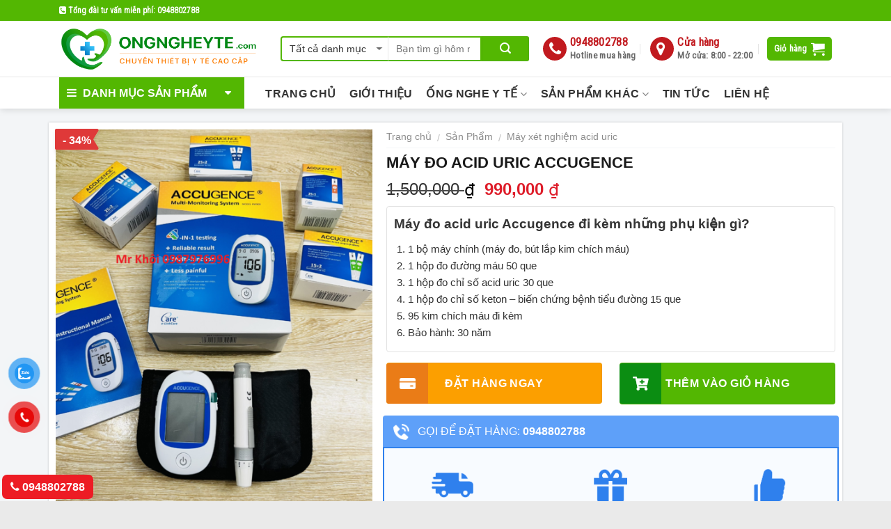

--- FILE ---
content_type: text/html; charset=UTF-8
request_url: https://ongngheyte.com/may-do-acid-uric-accugence/
body_size: 28723
content:
<!DOCTYPE html>
<!--[if IE 9 ]> <html lang="vi" prefix="og: https://ogp.me/ns#" class="ie9 loading-site no-js"> <![endif]-->
<!--[if IE 8 ]> <html lang="vi" prefix="og: https://ogp.me/ns#" class="ie8 loading-site no-js"> <![endif]-->
<!--[if (gte IE 9)|!(IE)]><!--><html lang="vi" prefix="og: https://ogp.me/ns#" class="loading-site no-js"> <!--<![endif]-->
<head>
	<meta charset="UTF-8" />
	<meta name="viewport" content="width=device-width, initial-scale=1.0, maximum-scale=1.0, user-scalable=no" />
	<link rel="stylesheet" href="https://maxcdn.bootstrapcdn.com/font-awesome/4.5.0/css/font-awesome.min.css">
	<link rel="profile" href="http://gmpg.org/xfn/11" />
	<link rel="pingback" href="https://ongngheyte.com/xmlrpc.php" />
	<meta name="google-site-verification" content="ulv1P9bhaKWGYqKz_Lahxi7GHou126SRI4JEYYuXH6w" />
	<script>(function(html){html.className = html.className.replace(/\bno-js\b/,'js')})(document.documentElement);</script>

<!-- Search Engine Optimization by Rank Math - https://s.rankmath.com/home -->
<title>Máy đo acid uric accugence - ỐNG NGHE Y TẾ ™</title>
<meta name="description" content="Máy đo acid uric Accugence đi kèm những phụ kiện gì? 1 bộ máy chính (máy đo, bút lắp kim chích máu) 1 hộp đo đường máu 50 que 1 hộp đo chỉ số acid uric 30 que 1 hộp đo chỉ số keton - biến chứng bệnh tiểu đường 15 que 95 kim chích máu đi kèm Bảo hành: 30 năm"/>
<meta name="robots" content="index, follow, max-snippet:-1, max-video-preview:-1, max-image-preview:large"/>
<link rel="canonical" href="https://ongngheyte.com/may-do-acid-uric-accugence/" />
<meta property="og:locale" content="vi_VN" />
<meta property="og:type" content="product" />
<meta property="og:title" content="Máy đo acid uric accugence - ỐNG NGHE Y TẾ ™" />
<meta property="og:description" content="Máy đo acid uric Accugence đi kèm những phụ kiện gì? 1 bộ máy chính (máy đo, bút lắp kim chích máu) 1 hộp đo đường máu 50 que 1 hộp đo chỉ số acid uric 30 que 1 hộp đo chỉ số keton - biến chứng bệnh tiểu đường 15 que 95 kim chích máu đi kèm Bảo hành: 30 năm" />
<meta property="og:url" content="https://ongngheyte.com/may-do-acid-uric-accugence/" />
<meta property="og:site_name" content="ỐNG NGHE Y TẾ ™" />
<meta property="og:updated_time" content="2023-04-15T13:56:37+07:00" />
<meta property="og:image" content="https://ongngheyte.com/wp-content/uploads/2022/04/may-do-acid-uric-accugence-768x1024.png" />
<meta property="og:image:secure_url" content="https://ongngheyte.com/wp-content/uploads/2022/04/may-do-acid-uric-accugence-768x1024.png" />
<meta property="og:image:width" content="768" />
<meta property="og:image:height" content="1024" />
<meta property="og:image:alt" content="Máy đo acid uric accugence" />
<meta property="og:image:type" content="image/png" />
<meta property="product:brand" content="Máy xét nghiệm acid uric" />
<meta property="product:price:amount" content="990000" />
<meta property="product:price:currency" content="VND" />
<meta property="product:availability" content="instock" />
<meta name="twitter:card" content="summary_large_image" />
<meta name="twitter:title" content="Máy đo acid uric accugence - ỐNG NGHE Y TẾ ™" />
<meta name="twitter:description" content="Máy đo acid uric Accugence đi kèm những phụ kiện gì? 1 bộ máy chính (máy đo, bút lắp kim chích máu) 1 hộp đo đường máu 50 que 1 hộp đo chỉ số acid uric 30 que 1 hộp đo chỉ số keton - biến chứng bệnh tiểu đường 15 que 95 kim chích máu đi kèm Bảo hành: 30 năm" />
<meta name="twitter:image" content="https://ongngheyte.com/wp-content/uploads/2022/04/may-do-acid-uric-accugence-768x1024.png" />
<meta name="twitter:label1" content="Price" />
<meta name="twitter:data1" content="990,000&nbsp;&#8363;" />
<meta name="twitter:label2" content="Availability" />
<meta name="twitter:data2" content="In stock" />
<script type="application/ld+json" class="rank-math-schema">{"@context":"https://schema.org","@graph":[{"@type":"Organization","@id":"https://ongngheyte.com/#organization","name":"\u1ed0NG NGHE Y T\u1ebe \u2122","url":"https://ongngheyte.com"},{"@type":"WebSite","@id":"https://ongngheyte.com/#website","url":"https://ongngheyte.com","name":"\u1ed0NG NGHE Y T\u1ebe \u2122","publisher":{"@id":"https://ongngheyte.com/#organization"},"inLanguage":"vi"},{"@type":"ImageObject","@id":"https://ongngheyte.com/wp-content/uploads/2022/04/may-do-acid-uric-accugence.png","url":"https://ongngheyte.com/wp-content/uploads/2022/04/may-do-acid-uric-accugence.png","width":"1926","height":"2568","inLanguage":"vi"},{"@type":"Person","@id":"https://ongngheyte.com/author/admin-2/","name":"admin","url":"https://ongngheyte.com/author/admin-2/","image":{"@type":"ImageObject","@id":"https://secure.gravatar.com/avatar/9d4448a468ad18d05afb334152637f84?s=96&amp;d=mm&amp;r=g","url":"https://secure.gravatar.com/avatar/9d4448a468ad18d05afb334152637f84?s=96&amp;d=mm&amp;r=g","caption":"admin","inLanguage":"vi"},"worksFor":{"@id":"https://ongngheyte.com/#organization"}},{"@type":"ItemPage","@id":"https://ongngheyte.com/may-do-acid-uric-accugence/#webpage","url":"https://ongngheyte.com/may-do-acid-uric-accugence/","name":"M\u00e1y \u0111o acid uric accugence - \u1ed0NG NGHE Y T\u1ebe \u2122","datePublished":"2022-04-27T18:28:52+07:00","dateModified":"2023-04-15T13:56:37+07:00","author":{"@id":"https://ongngheyte.com/author/admin-2/"},"isPartOf":{"@id":"https://ongngheyte.com/#website"},"primaryImageOfPage":{"@id":"https://ongngheyte.com/wp-content/uploads/2022/04/may-do-acid-uric-accugence.png"},"inLanguage":"vi"},{"@type":"Product","brand":{"@type":"Brand","name":"M\u00e1y x\u00e9t nghi\u1ec7m acid uric"},"name":"M\u00e1y \u0111o acid uric accugence","description":"M\u00e1y \u0111o acid uric Accugence \u0111i k\u00e8m nh\u1eefng ph\u1ee5 ki\u1ec7n g\u00ec? 1 b\u1ed9 m\u00e1y ch\u00ednh (m\u00e1y \u0111o, b\u00fat l\u1eafp kim ch\u00edch m\u00e1u) 1 h\u1ed9p \u0111o \u0111\u01b0\u1eddng m\u00e1u 50 que 1 h\u1ed9p \u0111o ch\u1ec9 s\u1ed1 acid uric 30 que 1 h\u1ed9p \u0111o ch\u1ec9 s\u1ed1 keton - bi\u1ebfn ch\u1ee9ng b\u1ec7nh ti\u1ec3u \u0111\u01b0\u1eddng 15 que 95 kim ch\u00edch m\u00e1u \u0111i k\u00e8m B\u1ea3o h\u00e0nh: 30 n\u0103m","category":"M\u00e1y x\u00e9t nghi\u1ec7m acid uric","mainEntityOfPage":{"@id":"https://ongngheyte.com/may-do-acid-uric-accugence/#webpage"},"offers":{"@type":"Offer","price":"990000","priceCurrency":"VND","priceValidUntil":"2027-12-31","availability":"https://schema.org/InStock","itemCondition":"NewCondition","url":"https://ongngheyte.com/may-do-acid-uric-accugence/","seller":{"@type":"Organization","@id":"https://ongngheyte.com/","name":"\u1ed0NG NGHE Y T\u1ebe \u2122","url":"https://ongngheyte.com","logo":""}},"@id":"https://ongngheyte.com/may-do-acid-uric-accugence/#richSnippet","image":{"@id":"https://ongngheyte.com/wp-content/uploads/2022/04/may-do-acid-uric-accugence.png"}}]}</script>
<!-- /Rank Math WordPress SEO plugin -->

<link rel='dns-prefetch' href='//s.w.org' />
<link rel="alternate" type="application/rss+xml" title="Dòng thông tin ỐNG NGHE Y TẾ ™ &raquo;" href="https://ongngheyte.com/feed/" />
<link rel="alternate" type="application/rss+xml" title="Dòng phản hồi ỐNG NGHE Y TẾ ™ &raquo;" href="https://ongngheyte.com/comments/feed/" />
<link rel="alternate" type="application/rss+xml" title="ỐNG NGHE Y TẾ ™ &raquo; Máy đo acid uric accugence Dòng phản hồi" href="https://ongngheyte.com/may-do-acid-uric-accugence/feed/" />
<script type="text/javascript">
window._wpemojiSettings = {"baseUrl":"https:\/\/s.w.org\/images\/core\/emoji\/13.1.0\/72x72\/","ext":".png","svgUrl":"https:\/\/s.w.org\/images\/core\/emoji\/13.1.0\/svg\/","svgExt":".svg","source":{"concatemoji":"https:\/\/ongngheyte.com\/wp-includes\/js\/wp-emoji-release.min.js?ver=5.9.3"}};
/*! This file is auto-generated */
!function(e,a,t){var n,r,o,i=a.createElement("canvas"),p=i.getContext&&i.getContext("2d");function s(e,t){var a=String.fromCharCode;p.clearRect(0,0,i.width,i.height),p.fillText(a.apply(this,e),0,0);e=i.toDataURL();return p.clearRect(0,0,i.width,i.height),p.fillText(a.apply(this,t),0,0),e===i.toDataURL()}function c(e){var t=a.createElement("script");t.src=e,t.defer=t.type="text/javascript",a.getElementsByTagName("head")[0].appendChild(t)}for(o=Array("flag","emoji"),t.supports={everything:!0,everythingExceptFlag:!0},r=0;r<o.length;r++)t.supports[o[r]]=function(e){if(!p||!p.fillText)return!1;switch(p.textBaseline="top",p.font="600 32px Arial",e){case"flag":return s([127987,65039,8205,9895,65039],[127987,65039,8203,9895,65039])?!1:!s([55356,56826,55356,56819],[55356,56826,8203,55356,56819])&&!s([55356,57332,56128,56423,56128,56418,56128,56421,56128,56430,56128,56423,56128,56447],[55356,57332,8203,56128,56423,8203,56128,56418,8203,56128,56421,8203,56128,56430,8203,56128,56423,8203,56128,56447]);case"emoji":return!s([10084,65039,8205,55357,56613],[10084,65039,8203,55357,56613])}return!1}(o[r]),t.supports.everything=t.supports.everything&&t.supports[o[r]],"flag"!==o[r]&&(t.supports.everythingExceptFlag=t.supports.everythingExceptFlag&&t.supports[o[r]]);t.supports.everythingExceptFlag=t.supports.everythingExceptFlag&&!t.supports.flag,t.DOMReady=!1,t.readyCallback=function(){t.DOMReady=!0},t.supports.everything||(n=function(){t.readyCallback()},a.addEventListener?(a.addEventListener("DOMContentLoaded",n,!1),e.addEventListener("load",n,!1)):(e.attachEvent("onload",n),a.attachEvent("onreadystatechange",function(){"complete"===a.readyState&&t.readyCallback()})),(n=t.source||{}).concatemoji?c(n.concatemoji):n.wpemoji&&n.twemoji&&(c(n.twemoji),c(n.wpemoji)))}(window,document,window._wpemojiSettings);
</script>
<style type="text/css">
img.wp-smiley,
img.emoji {
	display: inline !important;
	border: none !important;
	box-shadow: none !important;
	height: 1em !important;
	width: 1em !important;
	margin: 0 0.07em !important;
	vertical-align: -0.1em !important;
	background: none !important;
	padding: 0 !important;
}
</style>
	<link rel='stylesheet' id='wp-block-library-css'  href='https://ongngheyte.com/wp-includes/css/dist/block-library/style.min.css?ver=5.9.3' type='text/css' media='all' />
<link rel='stylesheet' id='wc-blocks-vendors-style-css'  href='https://ongngheyte.com/wp-content/plugins/woocommerce/packages/woocommerce-blocks/build/wc-blocks-vendors-style.css?ver=7.2.2' type='text/css' media='all' />
<link rel='stylesheet' id='wc-blocks-style-css'  href='https://ongngheyte.com/wp-content/plugins/woocommerce/packages/woocommerce-blocks/build/wc-blocks-style.css?ver=7.2.2' type='text/css' media='all' />
<style id='global-styles-inline-css' type='text/css'>
body{--wp--preset--color--black: #000000;--wp--preset--color--cyan-bluish-gray: #abb8c3;--wp--preset--color--white: #ffffff;--wp--preset--color--pale-pink: #f78da7;--wp--preset--color--vivid-red: #cf2e2e;--wp--preset--color--luminous-vivid-orange: #ff6900;--wp--preset--color--luminous-vivid-amber: #fcb900;--wp--preset--color--light-green-cyan: #7bdcb5;--wp--preset--color--vivid-green-cyan: #00d084;--wp--preset--color--pale-cyan-blue: #8ed1fc;--wp--preset--color--vivid-cyan-blue: #0693e3;--wp--preset--color--vivid-purple: #9b51e0;--wp--preset--gradient--vivid-cyan-blue-to-vivid-purple: linear-gradient(135deg,rgba(6,147,227,1) 0%,rgb(155,81,224) 100%);--wp--preset--gradient--light-green-cyan-to-vivid-green-cyan: linear-gradient(135deg,rgb(122,220,180) 0%,rgb(0,208,130) 100%);--wp--preset--gradient--luminous-vivid-amber-to-luminous-vivid-orange: linear-gradient(135deg,rgba(252,185,0,1) 0%,rgba(255,105,0,1) 100%);--wp--preset--gradient--luminous-vivid-orange-to-vivid-red: linear-gradient(135deg,rgba(255,105,0,1) 0%,rgb(207,46,46) 100%);--wp--preset--gradient--very-light-gray-to-cyan-bluish-gray: linear-gradient(135deg,rgb(238,238,238) 0%,rgb(169,184,195) 100%);--wp--preset--gradient--cool-to-warm-spectrum: linear-gradient(135deg,rgb(74,234,220) 0%,rgb(151,120,209) 20%,rgb(207,42,186) 40%,rgb(238,44,130) 60%,rgb(251,105,98) 80%,rgb(254,248,76) 100%);--wp--preset--gradient--blush-light-purple: linear-gradient(135deg,rgb(255,206,236) 0%,rgb(152,150,240) 100%);--wp--preset--gradient--blush-bordeaux: linear-gradient(135deg,rgb(254,205,165) 0%,rgb(254,45,45) 50%,rgb(107,0,62) 100%);--wp--preset--gradient--luminous-dusk: linear-gradient(135deg,rgb(255,203,112) 0%,rgb(199,81,192) 50%,rgb(65,88,208) 100%);--wp--preset--gradient--pale-ocean: linear-gradient(135deg,rgb(255,245,203) 0%,rgb(182,227,212) 50%,rgb(51,167,181) 100%);--wp--preset--gradient--electric-grass: linear-gradient(135deg,rgb(202,248,128) 0%,rgb(113,206,126) 100%);--wp--preset--gradient--midnight: linear-gradient(135deg,rgb(2,3,129) 0%,rgb(40,116,252) 100%);--wp--preset--duotone--dark-grayscale: url('#wp-duotone-dark-grayscale');--wp--preset--duotone--grayscale: url('#wp-duotone-grayscale');--wp--preset--duotone--purple-yellow: url('#wp-duotone-purple-yellow');--wp--preset--duotone--blue-red: url('#wp-duotone-blue-red');--wp--preset--duotone--midnight: url('#wp-duotone-midnight');--wp--preset--duotone--magenta-yellow: url('#wp-duotone-magenta-yellow');--wp--preset--duotone--purple-green: url('#wp-duotone-purple-green');--wp--preset--duotone--blue-orange: url('#wp-duotone-blue-orange');--wp--preset--font-size--small: 13px;--wp--preset--font-size--medium: 20px;--wp--preset--font-size--large: 36px;--wp--preset--font-size--x-large: 42px;}.has-black-color{color: var(--wp--preset--color--black) !important;}.has-cyan-bluish-gray-color{color: var(--wp--preset--color--cyan-bluish-gray) !important;}.has-white-color{color: var(--wp--preset--color--white) !important;}.has-pale-pink-color{color: var(--wp--preset--color--pale-pink) !important;}.has-vivid-red-color{color: var(--wp--preset--color--vivid-red) !important;}.has-luminous-vivid-orange-color{color: var(--wp--preset--color--luminous-vivid-orange) !important;}.has-luminous-vivid-amber-color{color: var(--wp--preset--color--luminous-vivid-amber) !important;}.has-light-green-cyan-color{color: var(--wp--preset--color--light-green-cyan) !important;}.has-vivid-green-cyan-color{color: var(--wp--preset--color--vivid-green-cyan) !important;}.has-pale-cyan-blue-color{color: var(--wp--preset--color--pale-cyan-blue) !important;}.has-vivid-cyan-blue-color{color: var(--wp--preset--color--vivid-cyan-blue) !important;}.has-vivid-purple-color{color: var(--wp--preset--color--vivid-purple) !important;}.has-black-background-color{background-color: var(--wp--preset--color--black) !important;}.has-cyan-bluish-gray-background-color{background-color: var(--wp--preset--color--cyan-bluish-gray) !important;}.has-white-background-color{background-color: var(--wp--preset--color--white) !important;}.has-pale-pink-background-color{background-color: var(--wp--preset--color--pale-pink) !important;}.has-vivid-red-background-color{background-color: var(--wp--preset--color--vivid-red) !important;}.has-luminous-vivid-orange-background-color{background-color: var(--wp--preset--color--luminous-vivid-orange) !important;}.has-luminous-vivid-amber-background-color{background-color: var(--wp--preset--color--luminous-vivid-amber) !important;}.has-light-green-cyan-background-color{background-color: var(--wp--preset--color--light-green-cyan) !important;}.has-vivid-green-cyan-background-color{background-color: var(--wp--preset--color--vivid-green-cyan) !important;}.has-pale-cyan-blue-background-color{background-color: var(--wp--preset--color--pale-cyan-blue) !important;}.has-vivid-cyan-blue-background-color{background-color: var(--wp--preset--color--vivid-cyan-blue) !important;}.has-vivid-purple-background-color{background-color: var(--wp--preset--color--vivid-purple) !important;}.has-black-border-color{border-color: var(--wp--preset--color--black) !important;}.has-cyan-bluish-gray-border-color{border-color: var(--wp--preset--color--cyan-bluish-gray) !important;}.has-white-border-color{border-color: var(--wp--preset--color--white) !important;}.has-pale-pink-border-color{border-color: var(--wp--preset--color--pale-pink) !important;}.has-vivid-red-border-color{border-color: var(--wp--preset--color--vivid-red) !important;}.has-luminous-vivid-orange-border-color{border-color: var(--wp--preset--color--luminous-vivid-orange) !important;}.has-luminous-vivid-amber-border-color{border-color: var(--wp--preset--color--luminous-vivid-amber) !important;}.has-light-green-cyan-border-color{border-color: var(--wp--preset--color--light-green-cyan) !important;}.has-vivid-green-cyan-border-color{border-color: var(--wp--preset--color--vivid-green-cyan) !important;}.has-pale-cyan-blue-border-color{border-color: var(--wp--preset--color--pale-cyan-blue) !important;}.has-vivid-cyan-blue-border-color{border-color: var(--wp--preset--color--vivid-cyan-blue) !important;}.has-vivid-purple-border-color{border-color: var(--wp--preset--color--vivid-purple) !important;}.has-vivid-cyan-blue-to-vivid-purple-gradient-background{background: var(--wp--preset--gradient--vivid-cyan-blue-to-vivid-purple) !important;}.has-light-green-cyan-to-vivid-green-cyan-gradient-background{background: var(--wp--preset--gradient--light-green-cyan-to-vivid-green-cyan) !important;}.has-luminous-vivid-amber-to-luminous-vivid-orange-gradient-background{background: var(--wp--preset--gradient--luminous-vivid-amber-to-luminous-vivid-orange) !important;}.has-luminous-vivid-orange-to-vivid-red-gradient-background{background: var(--wp--preset--gradient--luminous-vivid-orange-to-vivid-red) !important;}.has-very-light-gray-to-cyan-bluish-gray-gradient-background{background: var(--wp--preset--gradient--very-light-gray-to-cyan-bluish-gray) !important;}.has-cool-to-warm-spectrum-gradient-background{background: var(--wp--preset--gradient--cool-to-warm-spectrum) !important;}.has-blush-light-purple-gradient-background{background: var(--wp--preset--gradient--blush-light-purple) !important;}.has-blush-bordeaux-gradient-background{background: var(--wp--preset--gradient--blush-bordeaux) !important;}.has-luminous-dusk-gradient-background{background: var(--wp--preset--gradient--luminous-dusk) !important;}.has-pale-ocean-gradient-background{background: var(--wp--preset--gradient--pale-ocean) !important;}.has-electric-grass-gradient-background{background: var(--wp--preset--gradient--electric-grass) !important;}.has-midnight-gradient-background{background: var(--wp--preset--gradient--midnight) !important;}.has-small-font-size{font-size: var(--wp--preset--font-size--small) !important;}.has-medium-font-size{font-size: var(--wp--preset--font-size--medium) !important;}.has-large-font-size{font-size: var(--wp--preset--font-size--large) !important;}.has-x-large-font-size{font-size: var(--wp--preset--font-size--x-large) !important;}
</style>
<link rel='stylesheet' id='contact-form-7-css'  href='https://ongngheyte.com/wp-content/plugins/contact-form-7/includes/css/styles.css?ver=5.5.6' type='text/css' media='all' />
<style id='woocommerce-inline-inline-css' type='text/css'>
.woocommerce form .form-row .required { visibility: visible; }
</style>
<link rel='stylesheet' id='pzf-style-css'  href='https://ongngheyte.com/wp-content/plugins/button-contact-vr/css/style.css?ver=5.9.3' type='text/css' media='all' />
<link rel='stylesheet' id='flatsome-icons-css'  href='https://ongngheyte.com/wp-content/themes/congnghevietnam/assets/css/fl-icons.css?ver=3.3' type='text/css' media='all' />
<link rel='stylesheet' id='flatsome-main-css'  href='https://ongngheyte.com/wp-content/themes/congnghevietnam/assets/css/flatsome.css?ver=3.5.3' type='text/css' media='all' />
<link rel='stylesheet' id='flatsome-shop-css'  href='https://ongngheyte.com/wp-content/themes/congnghevietnam/assets/css/flatsome-shop.css?ver=3.5.3' type='text/css' media='all' />
<link rel='stylesheet' id='flatsome-style-css'  href='https://ongngheyte.com/wp-content/themes/congnghevietnam/style.css?ver=3.5.3' type='text/css' media='all' />
<script type='text/javascript' src='https://ongngheyte.com/wp-includes/js/jquery/jquery.min.js?ver=3.6.0' id='jquery-core-js'></script>
<script type='text/javascript' src='https://ongngheyte.com/wp-includes/js/jquery/jquery-migrate.min.js?ver=3.3.2' id='jquery-migrate-js'></script>
<link rel="https://api.w.org/" href="https://ongngheyte.com/wp-json/" /><link rel="alternate" type="application/json" href="https://ongngheyte.com/wp-json/wp/v2/product/5019" /><link rel="EditURI" type="application/rsd+xml" title="RSD" href="https://ongngheyte.com/xmlrpc.php?rsd" />
<link rel="wlwmanifest" type="application/wlwmanifest+xml" href="https://ongngheyte.com/wp-includes/wlwmanifest.xml" /> 
<meta name="generator" content="WordPress 5.9.3" />
<link rel='shortlink' href='https://ongngheyte.com/?p=5019' />
<link rel="alternate" type="application/json+oembed" href="https://ongngheyte.com/wp-json/oembed/1.0/embed?url=https%3A%2F%2Fongngheyte.com%2Fmay-do-acid-uric-accugence%2F" />
<link rel="alternate" type="text/xml+oembed" href="https://ongngheyte.com/wp-json/oembed/1.0/embed?url=https%3A%2F%2Fongngheyte.com%2Fmay-do-acid-uric-accugence%2F&#038;format=xml" />
<link href='https://fonts.googleapis.com/css?family=Roboto Condensed' rel='stylesheet'>
<style>
li#menu-item-3030 { padding-left: 30px !important; } .flex-col.hide-for-medium.flex-center li { padding: 6px 10px 3px 10px !important; }
</style>
<style>.bg{opacity: 0; transition: opacity 1s; -webkit-transition: opacity 1s;} .bg-loaded{opacity: 1;}</style><!--[if IE]><link rel="stylesheet" type="text/css" href="https://ongngheyte.com/wp-content/themes/congnghevietnam/assets/css/ie-fallback.css"><script src="//cdnjs.cloudflare.com/ajax/libs/html5shiv/3.6.1/html5shiv.js"></script><script>var head = document.getElementsByTagName('head')[0],style = document.createElement('style');style.type = 'text/css';style.styleSheet.cssText = ':before,:after{content:none !important';head.appendChild(style);setTimeout(function(){head.removeChild(style);}, 0);</script><script src="https://ongngheyte.com/wp-content/themes/congnghevietnam/assets/libs/ie-flexibility.js"></script><![endif]-->	<noscript><style>.woocommerce-product-gallery{ opacity: 1 !important; }</style></noscript>
	<link rel="icon" href="https://ongngheyte.com/wp-content/uploads/2019/01/cropped-logo-32x32.png" sizes="32x32" />
<link rel="icon" href="https://ongngheyte.com/wp-content/uploads/2019/01/cropped-logo-192x192.png" sizes="192x192" />
<link rel="apple-touch-icon" href="https://ongngheyte.com/wp-content/uploads/2019/01/cropped-logo-180x180.png" />
<meta name="msapplication-TileImage" content="https://ongngheyte.com/wp-content/uploads/2019/01/cropped-logo-270x270.png" />
<style id="custom-css" type="text/css">:root {--primary-color: #53b702;}/* Site Width */.full-width .ubermenu-nav, .container, .row{max-width: 1110px}.row.row-collapse{max-width: 1080px}.row.row-small{max-width: 1102.5px}.row.row-large{max-width: 1140px}.header-main{height: 80px}#logo img{max-height: 80px}#logo{width:288px;}.header-bottom{min-height: 45px}.header-top{min-height: 30px}.transparent .header-main{height: 265px}.transparent #logo img{max-height: 265px}.has-transparent + .page-title:first-of-type,.has-transparent + #main > .page-title,.has-transparent + #main > div > .page-title,.has-transparent + #main .page-header-wrapper:first-of-type .page-title{padding-top: 345px;}.header.show-on-scroll,.stuck .header-main{height:70px!important}.stuck #logo img{max-height: 70px!important}.search-form{ width: 100%;}.header-bg-color, .header-wrapper {background-color: rgba(255,255,255,0.9)}.header-bottom {background-color: #ffffff}.header-main .nav > li > a{line-height: 16px }.stuck .header-main .nav > li > a{line-height: 50px }.header-bottom-nav > li > a{line-height: 16px }@media (max-width: 549px) {.header-main{height: 63px}#logo img{max-height: 63px}}.header-top{background-color:#53b702!important;}/* Color */.accordion-title.active, .has-icon-bg .icon .icon-inner,.logo a, .primary.is-underline, .primary.is-link, .badge-outline .badge-inner, .nav-outline > li.active> a,.nav-outline >li.active > a, .cart-icon strong,[data-color='primary'], .is-outline.primary{color: #53b702;}/* Color !important */[data-text-color="primary"]{color: #53b702!important;}/* Background */.scroll-to-bullets a,.featured-title, .label-new.menu-item > a:after, .nav-pagination > li > .current,.nav-pagination > li > span:hover,.nav-pagination > li > a:hover,.has-hover:hover .badge-outline .badge-inner,button[type="submit"], .button.wc-forward:not(.checkout):not(.checkout-button), .button.submit-button, .button.primary:not(.is-outline),.featured-table .title,.is-outline:hover, .has-icon:hover .icon-label,.nav-dropdown-bold .nav-column li > a:hover, .nav-dropdown.nav-dropdown-bold > li > a:hover, .nav-dropdown-bold.dark .nav-column li > a:hover, .nav-dropdown.nav-dropdown-bold.dark > li > a:hover, .is-outline:hover, .tagcloud a:hover,.grid-tools a, input[type='submit']:not(.is-form), .box-badge:hover .box-text, input.button.alt,.nav-box > li > a:hover,.nav-box > li.active > a,.nav-pills > li.active > a ,.current-dropdown .cart-icon strong, .cart-icon:hover strong, .nav-line-bottom > li > a:before, .nav-line-grow > li > a:before, .nav-line > li > a:before,.banner, .header-top, .slider-nav-circle .flickity-prev-next-button:hover svg, .slider-nav-circle .flickity-prev-next-button:hover .arrow, .primary.is-outline:hover, .button.primary:not(.is-outline), input[type='submit'].primary, input[type='submit'].primary, input[type='reset'].button, input[type='button'].primary, .badge-inner{background-color: #53b702;}/* Border */.nav-vertical.nav-tabs > li.active > a,.scroll-to-bullets a.active,.nav-pagination > li > .current,.nav-pagination > li > span:hover,.nav-pagination > li > a:hover,.has-hover:hover .badge-outline .badge-inner,.accordion-title.active,.featured-table,.is-outline:hover, .tagcloud a:hover,blockquote, .has-border, .cart-icon strong:after,.cart-icon strong,.blockUI:before, .processing:before,.loading-spin, .slider-nav-circle .flickity-prev-next-button:hover svg, .slider-nav-circle .flickity-prev-next-button:hover .arrow, .primary.is-outline:hover{border-color: #53b702}.nav-tabs > li.active > a{border-top-color: #53b702}.widget_shopping_cart_content .blockUI.blockOverlay:before { border-left-color: #53b702 }.woocommerce-checkout-review-order .blockUI.blockOverlay:before { border-left-color: #53b702 }/* Fill */.slider .flickity-prev-next-button:hover svg,.slider .flickity-prev-next-button:hover .arrow{fill: #53b702;}/* Background Color */[data-icon-label]:after, .secondary.is-underline:hover,.secondary.is-outline:hover,.icon-label,.button.secondary:not(.is-outline),.button.alt:not(.is-outline), .badge-inner.on-sale, .button.checkout, .single_add_to_cart_button{ background-color:#dd9933; }/* Color */.secondary.is-underline,.secondary.is-link, .secondary.is-outline,.stars a.active, .star-rating:before, .woocommerce-page .star-rating:before,.star-rating span:before, .color-secondary{color: #dd9933}/* Color !important */[data-text-color="secondary"]{color: #dd9933!important;}/* Border */.secondary.is-outline:hover{border-color:#dd9933}.success.is-underline:hover,.success.is-outline:hover,.success{background-color: #448702}.success-color, .success.is-link, .success.is-outline{color: #448702;}.success-border{border-color: #448702!important;}.alert.is-underline:hover,.alert.is-outline:hover,.alert{background-color: #f24607}.alert.is-link, .alert.is-outline, .color-alert{color: #f24607;}body{font-size: 100%;}@media screen and (max-width: 549px){body{font-size: 100%;}}body{font-family:"Roboto", sans-serif}body{font-weight: 0}body{color: #4c4c4c}.nav > li > a {font-family:"Roboto", sans-serif;}.nav > li > a {font-weight: 0;}h1,h2,h3,h4,h5,h6,.heading-font, .off-canvas-center .nav-sidebar.nav-vertical > li > a{font-family: "Roboto", sans-serif;}h1,h2,h3,h4,h5,h6,.heading-font,.banner h1,.banner h2{font-weight: 700;}h1,h2,h3,h4,h5,h6,.heading-font{color: #333333;}.nav > li > a, .links > li > a{text-transform: none;}.alt-font{font-family: "Roboto Condensed", sans-serif;}.alt-font{font-weight: 0!important;}.header:not(.transparent) .header-nav.nav > li > a {color: #333333;}.header:not(.transparent) .header-nav.nav > li > a:hover,.header:not(.transparent) .header-nav.nav > li.active > a,.header:not(.transparent) .header-nav.nav > li.current > a,.header:not(.transparent) .header-nav.nav > li > a.active,.header:not(.transparent) .header-nav.nav > li > a.current{color: #0b8d12;}.header-nav.nav-line-bottom > li > a:before,.header-nav.nav-line-grow > li > a:before,.header-nav.nav-line > li > a:before,.header-nav.nav-box > li > a:hover,.header-nav.nav-box > li.active > a,.header-nav.nav-pills > li > a:hover,.header-nav.nav-pills > li.active > a{color:#FFF!important;background-color: #0b8d12;}a{color: #424242;}a:hover{color: #53b702;}.tagcloud a:hover{border-color: #53b702;background-color: #53b702;}.products.has-equal-box-heights .box-image {padding-top: 100%;}@media screen and (min-width: 550px){.products .box-vertical .box-image{min-width: 247px!important;width: 247px!important;}}.footer-1{background-color: #ffffff}.footer-2{background-color: #ffffff}.absolute-footer, html{background-color: #eaeaea}#footer .footer-2 span.widget-title { color: white; border-bottom: 1px solid #ffffff6e; } #header.header.has-sticky .header-wrapper.stuck div#mega-menu-wrap:hover #mega_menu:not(.active) { display: block !IMPORTANT; }.home .header-wrapper .header-bottom #mega_menu { background: rgba(4, 4, 4, 0.51); } ul.nav.header-nav div#mega-menu-wrap:hover ul#mega_menu { display: block; } .header-wrapper .header-bottom #mega_menu { background: rgb(40 158 11); }div#mega-menu-title, ul.nav.header-nav.header-.list-tieuchi .icon-box-text p { font-size: 16px; } .row.product-home-hot.trangchu-product .box-text.box-text-products del span.amount bdi { font-size: 80% !IMPORTANT; } .list-tieuchi .icon-box-img { padding: 10px 3px; } bottom-nav.nav-center.nav-line-bottom.nav-spacing-small.nav-uppercase { overflow: hidden; max-height: 45px; }.list-tieuchi .col-inner { border: 2px solid #e8e8e8;} .header-wrapper .header-bottom #mega_menu {height: 396px;} .badge-inner.secondary.on-sale span.onsale { margin-top: -6px !IMPORTANT; display: block; } .mobile-loc-right.flex-col.medium-text-center p.woocommerce-result-count.hide-for-medium { display: none; } #mega_menu > li > a, #mega_menu > li > ul > li > a { padding: 8px 5px 6.6px 14px; font-size: 85%; }#mega_menu > li:hover > a { background: #44ae05; } .full-width .ubermenu-nav, .container, .row ,.row.row-large{ max-width: 1140px;}div#uhchatboz { left: unset; right: 0; }.list-thuonghieu .flickity-prev-next-button svg {top: 50%;}ul#wp-admin-bar-appearance, li#wp-admin-bar-wp-logo, li#wp-admin-bar-flatsome_panel, li#wp-admin-bar-flatsome-activate, li#wp-admin-bar-wpseo-menu { display: none; } div#wpadminbar { background: #3F51B5; }.section-title-center:after{margin-top: 60px;}div#call_mobile {display: none;}@media (max-width: 849px){.list-tieuchi { font-size: 85%; } .list-tieuchi p { display: none; } .list-tieuchi .icon-box-img { padding: 0 8px 10px; }}@media (max-width: 549px){.list-tieuchi .icon-box-img { width: 44px !IMPORTANT; padding: 0; }.footer-2 > .row > .col:first-child + .col {max-width: 50%;flex-basis: 50%;text-align: left;}.footer-2 > .row > .col {max-width: 50%;flex-basis: 50%;text-align: left;}.product-info.summary.col-fit.col.entry-summary.product-summary {max-width: 100%;}.promo-online>b {font-size: 10px;}aside.promo-online strong {font-size: 14px !important;}.promo-online {border: #d0021b solid 1px;border-radius: 4px;margin: 15px 0px 10px 0px !important;padding: 25px 20px 10px 10px;position: relative;float: left;width: 100%;}div#nk-email-newsletter .text h3 {color: #000;font-size: 12px;}.list-product .product-home .tabbed-content ul li {margin-top: -5px;}#logo img {max-height: 60px;}#mega_menu > li > ul.sub-menu {position: initial;margin-top: 0px !important;left: 0px;background: #fff;width: 100% !important;min-height: 100% !important;border: 1px solid #ccc;box-shadow: 0 6px 12px rgba(0, 0, 0, .175);}#mega_menu li > .toggle {color: white;font-size: 14px;opacity: 1;}#mega_menu .menu-item-has-children>a:after{display:none;} #mega_menu li > .toggle {display: block;}button.ux-search-submit.submit-button.secondary.button.icon.mb-0 {padding: 0px 10px;background-color: #df3a3a;}.list-product .product-home .tabbed-content ul li a {padding: 5px 5px;font-size: 12px;color: #1474ba;margin-bottom: 5px;font-weight: 600;border-left: 1px solid #1474ba;line-height: 8px;}.list-product .product-home .tabbed-content ul {border-bottom: 1px solid #ececec;justify-content: left;}.list-product .product-home .tabbed-content ul li:first-child a {line-height: 28px;}button.single_add_to_cart_button.button.alt {width: 100%;margin-left: 0px;}.nut-lien-he {width: 100%;font-size: 18px;padding: 13px 10px;}.product-main .product-images {padding: 5% 30%;}.footer-0 .line_branch strong {font-size: 16px;}.footer-0 .line_branch {font-size: 15px;}.footer-2 .row .col:first-child {max-width: 100%;flex-basis: 100%;}h2.uppercase.cus {font-size: 20px;line-height: 30px;}}.label-new.menu-item > a:after{content:"New";}.label-hot.menu-item > a:after{content:"Hot";}.label-sale.menu-item > a:after{content:"Sale";}.label-popular.menu-item > a:after{content:"Popular";}</style>		<style type="text/css" id="wp-custom-css">
			@media only screen and (max-width: 600px) {
	footer#footer .textgioithieu { padding-top: 50px !important; }
	a.button.primary.btn-datngay, button.single_add_to_cart_button.button.alt {
    width: 100% !important;
}
	.trangchu-product .product-small.col {
    border-left: 1px solid #E8E8E8;
    padding: 10px;
    border-bottom: 1px solid #E8E8E8;
}
	.list-product .product-small.col:nth-child(5) {
    display: none;
}
	
}

.related.related-products-wrapper.product-section .product-small.col .box-text.box-text-products .price-wrapper { margin-bottom: 30px; }
.related.related-products-wrapper.product-section .product-small.col .product-title a { max-height: 40px; overflow: hidden; min-height: 40px; height: 40px; }
.related.related-products-wrapper.product-section .product-small.col .box-text.box-text-products .price-wrapper .price del { width: 100%; display: block; color: #000000; opacity: 1; font-size: 120%; margin-bottom: 10px; }
del span.amount { opacity: 1; } .single .price-wrapper del bdi { opacity: 1; color: #333333; font-size: 100% !important; }
span.amount { color: #C11A20 !important; }
.related.related-products-wrapper.product-section .product-small.col .box-text.box-text-products { padding-bottom: 0px; text-align: left; }
.related.related-products-wrapper.product-section .row.large-columns-5.medium-columns-3.small-columns-2.row-small { margin: 0px !important; }

c.product-footer .related-products-wrapper .product-section-title-related { margin-bottom: 0px !important; } .related.related-products-wrapper.product-section .product-small.col { border-left: 1px solid #E8E8E8; padding: 10px; border-bottom: 1px solid #E8E8E8; } .product-footer .related-products-wrapper .product-section-title-related { margin-bottom: 0px !important; }
.section.tin-tuc .col.post-item .box-text.text-center {
    max-height: 85px;
    min-height: 85px;
    height: 85px;
    overflow: hidden;
    margin-bottom: 15px;
}
.product-small.col:hover { background: #FFFFFF; border: 1px solid #E8E8E8; box-sizing: border-box; box-shadow: 0px 4px 20px rgb(0 0 0 / 10%); }

.searchform select.search_categories.resize-select.mb-0 { width: 151px; border: 2px solid #53b702; border-right: 0px solid #ffffff00; border-top-left-radius: 4px; border-bottom-left-radius: 4px; }
aside#custom_html-11 .textwidget.custom-html-widget { padding-top: 18px; } .single .shop-container { padding-top: 20px; } .single .shop-container nav.woocommerce-breadcrumb.breadcrumbs { border-bottom: 1px solid #f3f5f7; padding-bottom: 5px; } .single .product-main .row .product-info .product-title {font-size: 22px !important; } .single .price-wrapper del bdi { font-size: 80%; } .single .price-wrapper { margin-bottom: 6px; }
ul.nav.header-nav.header-bottom-nav li a.nav-top-link {
    text-transform: uppercase !important;
}.tin-tuc img { border: 1px solid #c0c0c059; border-radius: 6px; }
.tin-tuc .row .row { border: unset; } .tin-tuc .row {border:1px solid #ececec;background: #fff; border-radius: 6px; } .tin-tuc .row .col.small-12.large-12 { border-bottom: 1px solid #ececec; padding: 10px 12px 8px 12px; margin-bottom: 12px; } .tin-tuc .col .row { background: none; } .tin-tuc .row .col { padding: 0 13px; }
#wide-nav > .flex-row > .flex-left { margin-right: 0px !important; }
.flex-col.hide-for-medium.flex-center li {
    padding: 6px 20px 3px 20px;
}
li#menu-item-3030 {
    padding-left: 30px;
}
@import url(https://fonts.googleapis.com/css?family=Roboto+Condensed:400&subset=latin,latin-ext); 
div#top-bar a { font-family: 'Roboto Condensed'; font-weight: bold; }

.header-main .flex-col.hide-for-medium.flex-right span {
    font-family: 'Roboto Condensed';
    font-weight: bold;
}

.list-tieuchi h4 { font-size: 100%; color: #333333; }

.col-inner.text-left:hover { background: #F9FFF3 !important; border: 2px solid #53B702; box-sizing: border-box; border-radius: 4px; }
.col-inner.text-left:hover h4 { color: #0B8D12; }


.header-bottom {
    border-top: 1px solid #E8E8E8;
}

.product-home-hot .product-home .row-slider > .flickity-viewport .col > .col-inner {
    border: none;
}


.product-home-hot h3.section-title {
    padding-bottom: 10px;
    background: url(/wp-content/uploads/2022/04/icon-hot.png) no-repeat 12px 11px;
    background-size: 23px;
    padding-left: 35px;
	 margin-bottom: 0px;
}

.product-home-hot.trangchu-product .container.section-title-container {
    margin-bottom: 0px;
}


.trangchu-product .product-small.col { border-left: 1px solid #E8E8E8; padding: 10px; }

.product-home-hot h3.section-title {
    padding-bottom: 8px;
    padding-top: 10px;
    background: url(/wp-content/uploads/2022/04/icon-hot.png) no-repeat 18px 20px;
    background-size: 23px;
    padding-left: 45px;
    margin-bottom: 0px;
}


.row.product-home-hot.trangchu-product .box-text.box-text-products, .list-product.trangchu-product .box-text.box-text-products  { text-align: left; } 


.row.product-home-hot.trangchu-product .box-text.box-text-products p.name.product-title a { max-height: 40px; overflow: hidden; min-height: 40px; height: 40px; }

.row.product-home-hot.trangchu-product .box-text.box-text-products del span.amount { width: 100%; display: block; color: #333333 !important; opacity: 1; font-size: 120%; margin-bottom: 10px; }
	

.list-product.trangchu-product .box-text.box-text-products del span.amount { width: 100%; display: block; color: #333333 !important; opacity: 1;  margin-bottom: 10px; }
	
	.row.product-home-hot.trangchu-product span.woocommerce-Price-amount.amount { font-size: 120%; }


.row.product-home-hot.trangchu-product .col-inner {
    background-color: #fff;
    border-radius: 4px;
    overflow: hidden;
    margin-bottom: 10px;
}

.list-product.trangchu-product .tab-panels {
    padding-top: 0px !important;
}
.list-product .product-small.col {
    padding: 10px !important;
}
.list-product .row-collapse>.flickity-viewport>.flickity-slider>.col, .row-collapse>.col {
    padding: 10px !important;
}

.list-product.trangchu-product .box-text.box-text-products p.name.product-title a {
    max-height: 36px;
    overflow: hidden;
    min-height: 36px;
    height: 36px;
}

.list-product .product-home .tabbed-content ul li:nth-child(2) a { border: unset; }

.list-product .product-home .tabbed-content ul li.active a {
    color: #53b702 !important;
}

.list-product .product-home .tabbed-content ul li:first-child a {
    color: #333333 !important;
}

.km-product .km-title-product p { border-radius: 4px 4px 0px 0px; padding: 10px; color: white; margin-bottom: 0px; padding-top: 10px; background: #5EA0F9 url(/wp-content/uploads/2022/04/call.png) no-repeat 15px 12px; background-size: 23px; padding-left: 50px; }


.col.km-title-product {
    padding-bottom: 0px !important;
}

.col.km-item-product .col-inner { background: #F8FBFF; border: 1.5px solid #2F80ED; box-sizing: border-box; border-radius:0px 0px 4px 4px;padding: 10px 0px; }

.col.km-item-product .col-inner .col-inner {
    border: unset;
    background: unset;
}

a.button.primary.btn-datngay { background: #FC9F00; border-radius: 4px; width: 48%; float: left; padding: 10px; }
button.single_add_to_cart_button.button.alt { width: 48%; background: #53B702; border-radius: 4px; padding: 10px; float: right;}
.row.km-product { clear: both; }
a.button.primary.btn-datngay:before {
    content: '';
    width: 60px;
    height: 58px;
    background: #fff;
    position: absolute;
    left: 0;
    top: 0;
    background: #EA7C17 url(/wp-content/uploads/2022/04/card.png) no-repeat 50%;
    background-size: 23px;
	border-radius: 4px 0px 0px 4px;    left: -1px;
}.km-item-product .col-inner { padding: 6 !important; } .km-item-product .col { padding-bottom: 8px; }
.product-short-description p, .product-short-description li, .product-short-description h4 { margin-bottom: 0; }
button.single_add_to_cart_button.button.alt:before { content: ''; width: 60px; height: 58px; background: #fff; position: absolute; left: 0; top: 0; background: #0B8D12 url(/wp-content/uploads/2022/04/cart.png) no-repeat 50%; background-size: 23px; border-radius: 4px 0px 0px 4px; left: -1px; }

.product-short-description p, .product-short-description ul li {
    margin-left: 0 !important;
    padding-left: 25px;
    background: url(/wp-content/uploads/2022/04/ticker.png) no-repeat left center;
    list-style: none;
    background-size: 16px;
}
.product-footer .related-products-wrapper .product-section-title-related {
    background-color: green;
}
.product-footer.single-produt-footer ul.product-tabs li a { padding: 10px 70px 5px; border: 1px solid #E8E8E8; box-sizing: border-box; border-radius: 4px 4px 0px 0px; border-bottom: none;}
div#tab-description h1, div#tab-description h2, div#tab-description h3, div#tab-description h4 { color: green; }
.product-main.single-produt-main .product-info ins span bdi {
    font-weight: bold;
}

.archive .product-small.col {
    border-left: 1px solid #E8E8E8;
    padding: 10px;
    border-bottom: 1px solid #E8E8E8;
}

.archive .title-catagory-menu { margin-bottom: 0px; }


.archive .product-small.box .title-wrapper { height: 42px; overflow: hidden; margin-bottom: 6px; }

.archive .product-small.box .box-text { text-align: left; }

.archive .product-small.box .box-text .price-wrapper del { width: 100%; display: block; color: #000000; opacity: 1; font-size: 120%; margin-bottom: 10px; }

.shop-container .products .product .col-inner .product-small .box-text-products .price-wrapper .price del .amount {
    color: #333333 !important ;
    opacity: 1;
}

ul.nav.header-nav.header-bottom-nav li.current_page_item.active {
    border-bottom: 2px solid #0b8d12;
}

.page-id-3040 .box-image {
    border-radius: 4px;
}
footer#footer .col.post-item h5.post-title.is-large { height: 42px; min-height: 42px; max-height: 42px; overflow: hidden; }


.post-type-archive-product nav.woocommerce-pagination .nav-pagination>li>span, .nav-pagination>li>a {
    border-radius: 4px !important;
    border: 1px solid #CCCCCC;
}


span.wpcf7-spinner {
    display: none;
}		</style>
		</head>

<body class="product-template-default single single-product postid-5019 theme-congnghevietnam woocommerce woocommerce-page woocommerce-no-js full-width header-shadow nav-dropdown-has-arrow has-lightbox">
<a class="skip-link screen-reader-text" href="#main">Skip to content</a>

<div id="wrapper">


<header id="header" class="header has-sticky sticky-jump">
   <div class="header-wrapper">
	<div id="top-bar" class="header-top hide-for-sticky nav-dark flex-has-center">
    <div class="flex-row container">
      <div class="flex-col hide-for-medium flex-left">
          <ul class="nav nav-left medium-nav-center nav-small  nav-divided">
              <li class="html custom html_top_right_text"><a href="tel:19002204" style="font-size:100%; color: white;"><i class="fa fa-phone-square"> </i> Tổng đài tư vấn miễn phí: 0948802788</a></li>          </ul>
      </div><!-- flex-col left -->

      <div class="flex-col hide-for-medium flex-center">
          <ul class="nav nav-center nav-small  nav-divided">
                        </ul>
      </div><!-- center -->

      <div class="flex-col hide-for-medium flex-right">
         <ul class="nav top-bar-nav nav-right nav-small  nav-divided">
                        </ul>
      </div><!-- .flex-col right -->

            <div class="flex-col show-for-medium flex-grow">
          <ul class="nav nav-center nav-small mobile-nav  nav-divided">
              <li class="html custom html_topbar_left"><a href="tel:19002204"><div class="icon"><i class="fa fa-phone" aria-hidden="true"></i></div><p><span>0948802788</span><span>Hotline mua hàng</span></p></a><div class="nk-hotline-content" style="display: none;"><div class="icon-up"></div><p><span>Tổng đài mua hàng</span><span class="color1">18008115</span></p><p><span>Chăm sóc khách hàng</span><span class="color2">18008115</span></p><p><span>Thời gian hoạt động</span><span class="color3">8h00 - 22h00</span></p></div></li>          </ul>
      </div>
      
    </div><!-- .flex-row -->
</div><!-- #header-top -->
<div id="masthead" class="header-main hide-for-sticky">
      <div class="header-inner flex-row container logo-left medium-logo-center" role="navigation">

          <!-- Logo -->
          <div id="logo" class="flex-col logo">
            <!-- Header logo -->
<a href="https://ongngheyte.com/" title="ỐNG NGHE Y TẾ ™ - Nhà cung cấp thiết bị y tế hàng đầu Việt Nam" rel="home">
    <img width="288" height="80" src="https://ongngheyte.com/wp-content/uploads/2022/04/logo-ongngheyte.png" class="header_logo header-logo" alt="ỐNG NGHE Y TẾ ™"/><img  width="288" height="80" src="https://ongngheyte.com/wp-content/uploads/2022/04/logo-ongngheyte.png" class="header-logo-dark" alt="ỐNG NGHE Y TẾ ™"/></a>
          </div>

          <!-- Mobile Left Elements -->
          <div class="flex-col show-for-medium flex-left">
            <ul class="mobile-nav nav nav-left ">
              <li class="nav-icon has-icon">
  <div class="header-button">		<a href="#" data-open="#main-menu" data-pos="left" data-bg="main-menu-overlay" data-color="" class="icon primary button round is-small" aria-controls="main-menu" aria-expanded="false">
		
		  <i class="icon-menu" ></i>
		  		</a>
	 </div> </li>            </ul>
          </div>

          <!-- Left Elements -->
          <div class="flex-col hide-for-medium flex-left
            flex-grow">
            <ul class="header-nav header-nav-main nav nav-left  nav-divided nav-uppercase" >
              <li class="header-search-form search-form html relative has-icon">
	<div class="header-search-form-wrapper">
		<div class="searchform-wrapper ux-search-box relative form- is-normal"><form role="search" method="get" class="searchform" action="https://ongngheyte.com/">
		<div class="flex-row relative">
						<div class="flex-col search-form-categories">
			<select class="search_categories resize-select mb-0" name="product_cat"><option value="" selected='selected'>Tất cả danh mục</option><option value="dung-cu-tap-kegel">Dụng cụ tập kegel</option><option value="dai-lung-cot-song">Đai Lưng Cột Sống</option><option value="futuro">Futuro</option><option value="khau-trang-n95">Khẩu Trang N95</option><option value="khau-trang-n99">Khẩu Trang N99</option><option value="littmann-usa">Littmann USA</option><option value="may-do-duong-huyet">Máy Đo Đường Huyết</option><option value="may-do-huyet-ap">Máy Đo Huyết Áp</option><option value="may-do-spo2">Máy Đo Nồng Độ Oxy SPO2</option><option value="may-khi-dung">Máy khí dung</option><option value="may-tao-oxy-may-tho">Máy Tạo Oxy, Máy Thở</option><option value="may-tho-ds-8">Máy thở DS 8</option><option value="may-xet-nghiem-11-thong-so-nuoc-tieu">Máy Xét Nghiệm 11 Thông Số Nước Tiểu</option><option value="may-xet-nghiem-acid-uric">Máy xét nghiệm acid uric</option><option value="may-yarlap">Máy Yarlap</option><option value="nhiet-ke-dien-tu">Nhiệt kế điện tử</option><option value="ong-nghe-adc">Ống Nghe ADC</option><option value="ong-nghe-hippocrates">Ống nghe Hippocrates</option><option value="ong-nghe-johnson">Ống nghe Johnson</option><option value="quan-ly-dau">Quản Lý Đau</option><option value="sonde-jj">Sonde jj</option><option value="sonde-jj-boston-dat-nieu-quan">Sonde JJ Boston( đặt niệu quản)</option><option value="tai-nghe-ekuore">Tai Nghe ekuore</option><option value="test-nhanh-covid">Test Nhanh Covid</option><option value="thiet-bi-y-te-khac">Thiết Bị Y Tế Khác</option><option value="thuc-hanh-lam-sang">Thực Hành Lâm Sàng</option></select>			</div><!-- .flex-col -->
									<div class="flex-col flex-grow">
			  <input type="search" class="search-field mb-0" name="s" value="" placeholder="Bạn tìm gì hôm nay ?. . ." />
		    <input type="hidden" name="post_type" value="product" />
        			</div><!-- .flex-col -->
			<div class="flex-col">
				<button type="submit" class="ux-search-submit submit-button secondary button icon mb-0">
					<i class="icon-search" ></i>				</button>
			</div><!-- .flex-col -->
		</div><!-- .flex-row -->
	 <div class="live-search-results text-left z-top"></div>
</form>
</div>	</div>
</li>            </ul>
          </div>

          <!-- Right Elements -->
          <div class="flex-col hide-for-medium flex-right">
            <ul class="header-nav header-nav-main nav nav-right  nav-divided nav-uppercase">
              <li class="html custom html_topbar_left"><a href="tel:19002204"><div class="icon"><i class="fa fa-phone" aria-hidden="true"></i></div><p><span>0948802788</span><span>Hotline mua hàng</span></p></a><div class="nk-hotline-content" style="display: none;"><div class="icon-up"></div><p><span>Tổng đài mua hàng</span><span class="color1">18008115</span></p><p><span>Chăm sóc khách hàng</span><span class="color2">18008115</span></p><p><span>Thời gian hoạt động</span><span class="color3">8h00 - 22h00</span></p></div></li><li class="html custom html_topbar_right"><a href="/lien-he"><div class="icon"><i class="fa fa-map-marker" aria-hidden="true"></i></div><p><span>Cửa hàng</span><span>Mở cửa: 8:00 - 22:00</span></p></a><div class="nk-hotline-content" style="display: none;"><div class="icon-up"></div><p><span>Tổng đài mua hàng</span><span class="color1">19002204</span></p><p><span>Chăm sóc khách hàng</span><span class="color2">19002204</span></p><p><span>Thời gian hoạt động</span><span class="color3">8h00 - 22h00</span></p></div></li><li class="cart-item has-icon has-dropdown">

<a href="https://ongngheyte.com/cart/" title="Giỏ hàng" class="header-cart-link is-small">


<span class="header-cart-title">
   Giỏ hàng     </span>

    <i class="icon-shopping-cart"
    data-icon-label="0">
  </i>
  </a>

 <ul class="nav-dropdown nav-dropdown-default">
    <li class="html widget_shopping_cart">
      <div class="widget_shopping_cart_content">
        

	<p class="woocommerce-mini-cart__empty-message">Chưa có sản phẩm trong giỏ hàng.</p>


      </div>
    </li>
     </ul><!-- .nav-dropdown -->

</li>
            </ul>
          </div>

          <!-- Mobile Right Elements -->
          <div class="flex-col show-for-medium flex-right">
            <ul class="mobile-nav nav nav-right ">
              <li class="cart-item has-icon">

      <a href="https://ongngheyte.com/cart/" class="header-cart-link off-canvas-toggle nav-top-link is-small" data-open="#cart-popup" data-class="off-canvas-cart" title="Giỏ hàng" data-pos="right">
  
    <i class="icon-shopping-cart"
    data-icon-label="0">
  </i>
  </a>


  <!-- Cart Sidebar Popup -->
  <div id="cart-popup" class="mfp-hide widget_shopping_cart">
  <div class="cart-popup-inner inner-padding">
      <div class="cart-popup-title text-center">
          <h4 class="uppercase">Giỏ hàng</h4>
          <div class="is-divider"></div>
      </div>
      <div class="widget_shopping_cart_content">
          

	<p class="woocommerce-mini-cart__empty-message">Chưa có sản phẩm trong giỏ hàng.</p>


      </div>
             <div class="cart-sidebar-content relative"></div>  </div>
  </div>

</li>
            </ul>
          </div>

      </div><!-- .header-inner -->
     
      </div><!-- .header-main --><div id="wide-nav" class="header-bottom wide-nav flex-has-center">
    <div class="flex-row container">

                        <div class="flex-col hide-for-medium flex-left">
                <ul class="nav header-nav header-bottom-nav nav-left  nav-line-bottom nav-size-small nav-spacing-xsmall nav-uppercase">
                    <div id="mega-menu-wrap">
    <div id="mega-menu-title"><i class="fa fa-bars" aria-hidden="true"></i>DANH MỤC SẢN PHẨM <i style="margin-left: 22px;" class="fa fa-caret-down" aria-hidden="true"></i></div> 
    <ul id="mega_menu" class="menu"><li id="menu-item-3013" class="menu-item menu-item-type-custom menu-item-object-custom menu-item-has-children menu-item-3013"><a>ỐNG NGHE 3M LITTMANN</a>
<ul class="sub-menu">
	<li id="menu-item-3019" class="menu-item menu-item-type-taxonomy menu-item-object-product_cat menu-item-3019"><a href="https://ongngheyte.com/littmann-classic-iii/">Littmann Classic III</a></li>
	<li id="menu-item-3015" class="menu-item menu-item-type-taxonomy menu-item-object-product_cat menu-item-3015"><a href="https://ongngheyte.com/littmann-cardiology-iii/">Littmann Cardiology III</a></li>
	<li id="menu-item-3016" class="menu-item menu-item-type-taxonomy menu-item-object-product_cat menu-item-3016"><a href="https://ongngheyte.com/littmann-cardiology-iv/">Littmann Cardiology IV</a></li>
	<li id="menu-item-3017" class="menu-item menu-item-type-taxonomy menu-item-object-product_cat menu-item-3017"><a href="https://ongngheyte.com/littmann-classic-2-se/">Littmann Classic 2 Se</a></li>
	<li id="menu-item-3018" class="menu-item menu-item-type-taxonomy menu-item-object-product_cat menu-item-3018"><a href="https://ongngheyte.com/littmann-classic-ii-pediatric-nhi-khoa/">Littmann Classic II Pediatric Nhi khoa</a></li>
	<li id="menu-item-3020" class="menu-item menu-item-type-taxonomy menu-item-object-product_cat menu-item-3020"><a href="https://ongngheyte.com/littmann-master-cadiology/">Littmann Master Cadiology</a></li>
	<li id="menu-item-3021" class="menu-item menu-item-type-taxonomy menu-item-object-product_cat menu-item-3021"><a href="https://ongngheyte.com/littmann-master-classic-ii/">Littmann Master Classic II</a></li>
	<li id="menu-item-3022" class="menu-item menu-item-type-taxonomy menu-item-object-product_cat menu-item-3022"><a href="https://ongngheyte.com/littmann-usa/">Littmann USA</a></li>
</ul>
</li>
<li id="menu-item-3003" class="menu-item menu-item-type-taxonomy menu-item-object-product_cat menu-item-has-children menu-item-3003"><a href="https://ongngheyte.com/ong-nghe-adc/">ỐNG NGHE ADC</a>
<ul class="sub-menu">
	<li id="menu-item-3004" class="menu-item menu-item-type-taxonomy menu-item-object-product_cat menu-item-3004"><a href="https://ongngheyte.com/ong-nghe-adc-600/">ỐNG NGHE ADC 600</a></li>
	<li id="menu-item-3005" class="menu-item menu-item-type-taxonomy menu-item-object-product_cat menu-item-3005"><a href="https://ongngheyte.com/ong-nghe-adc-603/">ỐNG NGHE ADC 603</a></li>
	<li id="menu-item-3006" class="menu-item menu-item-type-taxonomy menu-item-object-product_cat menu-item-3006"><a href="https://ongngheyte.com/ong-nghe-adc-604/">ỐNG NGHE ADC 604</a></li>
	<li id="menu-item-3007" class="menu-item menu-item-type-taxonomy menu-item-object-product_cat menu-item-3007"><a href="https://ongngheyte.com/ong-nghe-adc-608/">ỐNG NGHE ADC 608</a></li>
	<li id="menu-item-3008" class="menu-item menu-item-type-taxonomy menu-item-object-product_cat menu-item-3008"><a href="https://ongngheyte.com/ong-nghe-adc-615/">ỐNG NGHE ADC 615</a></li>
	<li id="menu-item-3009" class="menu-item menu-item-type-taxonomy menu-item-object-product_cat menu-item-3009"><a href="https://ongngheyte.com/ong-nghe-adc-618/">ỐNG NGHE ADC 618</a></li>
</ul>
</li>
<li id="menu-item-5505" class="menu-item menu-item-type-taxonomy menu-item-object-product_cat menu-item-5505"><a href="https://ongngheyte.com/quan-ly-dau/">QUẢN LÝ ĐAU</a></li>
<li id="menu-item-3702" class="menu-item menu-item-type-taxonomy menu-item-object-product_cat menu-item-3702"><a href="https://ongngheyte.com/may-tao-oxy-may-tho/">MÁY TẠO OXY, MÁY TRỢ THỞ</a></li>
<li id="menu-item-3014" class="menu-item menu-item-type-taxonomy menu-item-object-product_cat menu-item-3014"><a href="https://ongngheyte.com/nhiet-ke-dien-tu/">NHIỆT KẾ ĐIỆN TỬ</a></li>
<li id="menu-item-3023" class="menu-item menu-item-type-taxonomy menu-item-object-product_cat menu-item-3023"><a href="https://ongngheyte.com/may-do-huyet-ap/">MÁY ĐO HUYẾT ÁP</a></li>
<li id="menu-item-3024" class="menu-item menu-item-type-taxonomy menu-item-object-product_cat menu-item-3024"><a href="https://ongngheyte.com/may-do-duong-huyet/">MÁY ĐO ĐƯỜNG HUYẾT</a></li>
<li id="menu-item-3026" class="menu-item menu-item-type-taxonomy menu-item-object-product_cat menu-item-3026"><a href="https://ongngheyte.com/may-khi-dung/">MÁY KHÍ DUNG</a></li>
<li id="menu-item-3027" class="menu-item menu-item-type-taxonomy menu-item-object-product_cat menu-item-3027"><a href="https://ongngheyte.com/dung-cu-tap-kegel/">DỤNG CỤ TẬP KEGEL</a></li>
<li id="menu-item-3028" class="menu-item menu-item-type-taxonomy menu-item-object-product_cat menu-item-3028"><a href="https://ongngheyte.com/bang-ho-tro-the-thao-futuro/">BĂNG HỖ TRỢ THỂ THAO FUTURO</a></li>
</ul></div>
                </ul>
            </div><!-- flex-col -->
            
                        <div class="flex-col hide-for-medium flex-center">
                <ul class="nav header-nav header-bottom-nav nav-center  nav-line-bottom nav-size-small nav-spacing-xsmall nav-uppercase">
                    <li id="menu-item-3030" class="menu-item menu-item-type-post_type menu-item-object-page menu-item-home  menu-item-3030"><a href="https://ongngheyte.com/" class="nav-top-link">Trang Chủ</a></li>
<li id="menu-item-6002" class="menu-item menu-item-type-post_type menu-item-object-page  menu-item-6002"><a href="https://ongngheyte.com/gioi-thieu/" class="nav-top-link">Giới thiệu</a></li>
<li id="menu-item-6000" class="menu-item menu-item-type-post_type menu-item-object-page menu-item-has-children current_page_parent  menu-item-6000 has-dropdown"><a href="https://ongngheyte.com/san-pham/" class="nav-top-link">Ống nghe y tế<i class="icon-angle-down" ></i></a>
<ul class='nav-dropdown nav-dropdown-default'>
	<li id="menu-item-5622" class="menu-item menu-item-type-taxonomy menu-item-object-product_cat menu-item-has-children  menu-item-5622 nav-dropdown-col"><a href="https://ongngheyte.com/littmann-usa/">Ống nghe 3M Littmann</a>
	<ul class='nav-column nav-dropdown-default'>
		<li id="menu-item-5624" class="menu-item menu-item-type-taxonomy menu-item-object-product_cat  menu-item-5624"><a href="https://ongngheyte.com/littmann-classic-iii/">Littmann Classic III</a></li>
		<li id="menu-item-5629" class="menu-item menu-item-type-taxonomy menu-item-object-product_cat  menu-item-5629"><a href="https://ongngheyte.com/littmann-classic-2-se/">Littmann Classic II SE</a></li>
		<li id="menu-item-5626" class="menu-item menu-item-type-taxonomy menu-item-object-product_cat  menu-item-5626"><a href="https://ongngheyte.com/littmann-classic-ii-pediatric-nhi-khoa/">Littmann Classic II Pediatric Nhi khoa</a></li>
		<li id="menu-item-5630" class="menu-item menu-item-type-taxonomy menu-item-object-product_cat  menu-item-5630"><a href="https://ongngheyte.com/littmann-cardiology-iii/">Littmann Cardiology III</a></li>
		<li id="menu-item-5625" class="menu-item menu-item-type-taxonomy menu-item-object-product_cat  menu-item-5625"><a href="https://ongngheyte.com/littmann-cardiology-iv/">Littmann Cardiology IV</a></li>
		<li id="menu-item-5628" class="menu-item menu-item-type-taxonomy menu-item-object-product_cat  menu-item-5628"><a href="https://ongngheyte.com/littmann-master-cadiology/">Littmann Master Cadiology</a></li>
		<li id="menu-item-5631" class="menu-item menu-item-type-taxonomy menu-item-object-product_cat  menu-item-5631"><a href="https://ongngheyte.com/ong-nghe-littmann-dien-3200/">Ống Nghe Littmann Điện 3200</a></li>
		<li id="menu-item-5648" class="menu-item menu-item-type-post_type menu-item-object-product  menu-item-5648"><a href="https://ongngheyte.com/bo-phu-kien-ong-nghe-littmann/">Bộ phụ kiện ống nghe Littmann classic II,III, II SE,Cardiology.</a></li>
	</ul>
</li>
	<li id="menu-item-5623" class="menu-item menu-item-type-taxonomy menu-item-object-product_cat menu-item-has-children  menu-item-5623 nav-dropdown-col"><a href="https://ongngheyte.com/ong-nghe-adc/">Ống Nghe ADC</a>
	<ul class='nav-column nav-dropdown-default'>
		<li id="menu-item-5649" class="menu-item menu-item-type-post_type menu-item-object-product  menu-item-5649"><a href="https://ongngheyte.com/ong-nghe-adc-600-gp-ong-nghe-cao-cap-chuyen-khoa/">ỐNG NGHE ADC 600</a></li>
		<li id="menu-item-5634" class="menu-item menu-item-type-taxonomy menu-item-object-product_cat  menu-item-5634"><a href="https://ongngheyte.com/ong-nghe-adc-603/">Ống nghe adc 603</a></li>
		<li id="menu-item-5635" class="menu-item menu-item-type-taxonomy menu-item-object-product_cat  menu-item-5635"><a href="https://ongngheyte.com/ong-nghe-adc-604/">Ống nghe adc 604</a></li>
		<li id="menu-item-5632" class="menu-item menu-item-type-taxonomy menu-item-object-product_cat  menu-item-5632"><a href="https://ongngheyte.com/ong-nghe-adc-608/">Ống nghe adc 608</a></li>
		<li id="menu-item-5633" class="menu-item menu-item-type-taxonomy menu-item-object-product_cat  menu-item-5633"><a href="https://ongngheyte.com/ong-nghe-adc-615/">Ống nghe adc 615</a></li>
		<li id="menu-item-5636" class="menu-item menu-item-type-taxonomy menu-item-object-product_cat  menu-item-5636"><a href="https://ongngheyte.com/ong-nghe-adc-618-ong-nghe-adc/">Ống nghe ADC 618</a></li>
	</ul>
</li>
</ul>
</li>
<li id="menu-item-5645" class="menu-item menu-item-type-post_type menu-item-object-page menu-item-has-children  menu-item-5645 has-dropdown"><a href="https://ongngheyte.com/tbyt-khac/" class="nav-top-link">SẢN PHẨM KHÁC<i class="icon-angle-down" ></i></a>
<ul class='nav-dropdown nav-dropdown-default'>
	<li id="menu-item-5651" class="menu-item menu-item-type-post_type menu-item-object-product  menu-item-5651"><a href="https://ongngheyte.com/may-tho-ventmed-st30-ds8/">Máy thở Ventmed ST30 DS8</a></li>
	<li id="menu-item-5652" class="menu-item menu-item-type-post_type menu-item-object-product  menu-item-5652"><a href="https://ongngheyte.com/may-tap-co-san-chau-dres-kegel/">Máy tập cơ sàn chậu Dres Kegel</a></li>
	<li id="menu-item-5650" class="menu-item menu-item-type-post_type menu-item-object-product  menu-item-5650"><a href="https://ongngheyte.com/may-do-nong-do-oxy-heart-care/">Máy đo nồng độ oxy Heart Care</a></li>
</ul>
</li>
<li id="menu-item-6003" class="menu-item menu-item-type-post_type menu-item-object-page  menu-item-6003"><a href="https://ongngheyte.com/tin-tuc/" class="nav-top-link">Tin tức</a></li>
<li id="menu-item-6004" class="menu-item menu-item-type-post_type menu-item-object-page  menu-item-6004"><a href="https://ongngheyte.com/lien-he/" class="nav-top-link">Liên Hệ</a></li>
                </ul>
            </div><!-- flex-col -->
            
                        <div class="flex-col hide-for-medium flex-right flex-grow">
              <ul class="nav header-nav header-bottom-nav nav-right  nav-line-bottom nav-size-small nav-spacing-xsmall nav-uppercase">
                                 </ul>
            </div><!-- flex-col -->
            
                          <div class="flex-col show-for-medium flex-grow">
                  <ul class="nav header-bottom-nav nav-center mobile-nav  nav-line-bottom nav-size-small nav-spacing-xsmall nav-uppercase">
                      <li class="header-search-form search-form html relative has-icon">
	<div class="header-search-form-wrapper">
		<div class="searchform-wrapper ux-search-box relative form- is-normal"><form role="search" method="get" class="searchform" action="https://ongngheyte.com/">
		<div class="flex-row relative">
						<div class="flex-col search-form-categories">
			<select class="search_categories resize-select mb-0" name="product_cat"><option value="" selected='selected'>Tất cả danh mục</option><option value="dung-cu-tap-kegel">Dụng cụ tập kegel</option><option value="dai-lung-cot-song">Đai Lưng Cột Sống</option><option value="futuro">Futuro</option><option value="khau-trang-n95">Khẩu Trang N95</option><option value="khau-trang-n99">Khẩu Trang N99</option><option value="littmann-usa">Littmann USA</option><option value="may-do-duong-huyet">Máy Đo Đường Huyết</option><option value="may-do-huyet-ap">Máy Đo Huyết Áp</option><option value="may-do-spo2">Máy Đo Nồng Độ Oxy SPO2</option><option value="may-khi-dung">Máy khí dung</option><option value="may-tao-oxy-may-tho">Máy Tạo Oxy, Máy Thở</option><option value="may-tho-ds-8">Máy thở DS 8</option><option value="may-xet-nghiem-11-thong-so-nuoc-tieu">Máy Xét Nghiệm 11 Thông Số Nước Tiểu</option><option value="may-xet-nghiem-acid-uric">Máy xét nghiệm acid uric</option><option value="may-yarlap">Máy Yarlap</option><option value="nhiet-ke-dien-tu">Nhiệt kế điện tử</option><option value="ong-nghe-adc">Ống Nghe ADC</option><option value="ong-nghe-hippocrates">Ống nghe Hippocrates</option><option value="ong-nghe-johnson">Ống nghe Johnson</option><option value="quan-ly-dau">Quản Lý Đau</option><option value="sonde-jj">Sonde jj</option><option value="sonde-jj-boston-dat-nieu-quan">Sonde JJ Boston( đặt niệu quản)</option><option value="tai-nghe-ekuore">Tai Nghe ekuore</option><option value="test-nhanh-covid">Test Nhanh Covid</option><option value="thiet-bi-y-te-khac">Thiết Bị Y Tế Khác</option><option value="thuc-hanh-lam-sang">Thực Hành Lâm Sàng</option></select>			</div><!-- .flex-col -->
									<div class="flex-col flex-grow">
			  <input type="search" class="search-field mb-0" name="s" value="" placeholder="Bạn tìm gì hôm nay ?. . ." />
		    <input type="hidden" name="post_type" value="product" />
        			</div><!-- .flex-col -->
			<div class="flex-col">
				<button type="submit" class="ux-search-submit submit-button secondary button icon mb-0">
					<i class="icon-search" ></i>				</button>
			</div><!-- .flex-col -->
		</div><!-- .flex-row -->
	 <div class="live-search-results text-left z-top"></div>
</form>
</div>	</div>
</li>                  </ul>
              </div>
            
    </div><!-- .flex-row -->
</div><!-- .header-bottom -->

<div class="header-bg-container fill"><div class="header-bg-image fill"></div><div class="header-bg-color fill"></div></div><!-- .header-bg-container -->   </div><!-- header-wrapper-->
</header>


<main id="main" class="">

	<div class="shop-container">
		
			<div class="container">
	<div class="woocommerce-notices-wrapper"></div></div><!-- /.container -->
<div id="product-5019" class="post-5019 product type-product status-publish has-post-thumbnail product_cat-may-xet-nghiem-acid-uric product_tag-may-do-acid-uric-accugence product_tag-may-do-chi-so-acid-uric-ca-nhan product_tag-may-xet-nghiem-acid-uric-tai-nha first instock sale shipping-taxable purchasable product-type-simple">
	<div class="product-container">
<div class="product-main single-produt-main">
<div class="row content-row mb-0">

	<div class="product-gallery large-5 col">
	
<div class="product-images relative mb-half has-hover woocommerce-product-gallery woocommerce-product-gallery--with-images woocommerce-product-gallery--columns-4 images" data-columns="4">

  <div class="badge-container is-larger absolute left top z-1">
		<div class="callout badge badge-frame"><div class="badge-inner secondary on-sale"><span class="onsale">- 34%</span></div></div>
</div>
  <div class="image-tools absolute top show-on-hover right z-3">
      </div>

  <figure class="woocommerce-product-gallery__wrapper product-gallery-slider slider slider-nav-small mb-half has-image-zoom"
        data-flickity-options='{
                "cellAlign": "center",
                "wrapAround": true,
                "autoPlay": false,
                "prevNextButtons":true,
                "adaptiveHeight": true,
                "imagesLoaded": true,
                "lazyLoad": 1,
                "dragThreshold" : 15,
                "pageDots": false,
                "rightToLeft": false       }'>
    <div data-thumb="https://ongngheyte.com/wp-content/uploads/2022/04/may-do-acid-uric-accugence-100x100.png" class="woocommerce-product-gallery__image slide first"><a href="https://ongngheyte.com/wp-content/uploads/2022/04/may-do-acid-uric-accugence.png"><img width="510" height="680" src="https://ongngheyte.com/wp-content/uploads/2022/04/may-do-acid-uric-accugence-510x680.png" class="wp-post-image" alt="" loading="lazy" title="may-do-acid-uric-accugence" data-caption="" data-src="https://ongngheyte.com/wp-content/uploads/2022/04/may-do-acid-uric-accugence.png" data-large_image="https://ongngheyte.com/wp-content/uploads/2022/04/may-do-acid-uric-accugence.png" data-large_image_width="1926" data-large_image_height="2568" srcset="https://ongngheyte.com/wp-content/uploads/2022/04/may-do-acid-uric-accugence-510x680.png 510w, https://ongngheyte.com/wp-content/uploads/2022/04/may-do-acid-uric-accugence-225x300.png 225w, https://ongngheyte.com/wp-content/uploads/2022/04/may-do-acid-uric-accugence-768x1024.png 768w, https://ongngheyte.com/wp-content/uploads/2022/04/may-do-acid-uric-accugence-1152x1536.png 1152w, https://ongngheyte.com/wp-content/uploads/2022/04/may-do-acid-uric-accugence-1536x2048.png 1536w, https://ongngheyte.com/wp-content/uploads/2022/04/may-do-acid-uric-accugence.png 1926w" sizes="(max-width: 510px) 100vw, 510px" /></a></div><div data-thumb="https://ongngheyte.com/wp-content/uploads/2022/04/may-do-acid-uric-accugen-uk-100x100.jpg" class="woocommerce-product-gallery__image slide"><a href="https://ongngheyte.com/wp-content/uploads/2022/04/may-do-acid-uric-accugen-uk.jpg"><img width="510" height="286" src="https://ongngheyte.com/wp-content/uploads/2022/04/may-do-acid-uric-accugen-uk-510x286.jpg" class="" alt="" loading="lazy" title="may-do-acid-uric-accugen-uk" data-caption="" data-src="https://ongngheyte.com/wp-content/uploads/2022/04/may-do-acid-uric-accugen-uk.jpg" data-large_image="https://ongngheyte.com/wp-content/uploads/2022/04/may-do-acid-uric-accugen-uk.jpg" data-large_image_width="1800" data-large_image_height="1011" srcset="https://ongngheyte.com/wp-content/uploads/2022/04/may-do-acid-uric-accugen-uk-510x286.jpg 510w, https://ongngheyte.com/wp-content/uploads/2022/04/may-do-acid-uric-accugen-uk-300x169.jpg 300w, https://ongngheyte.com/wp-content/uploads/2022/04/may-do-acid-uric-accugen-uk-1024x575.jpg 1024w, https://ongngheyte.com/wp-content/uploads/2022/04/may-do-acid-uric-accugen-uk-768x431.jpg 768w, https://ongngheyte.com/wp-content/uploads/2022/04/may-do-acid-uric-accugen-uk-1536x863.jpg 1536w, https://ongngheyte.com/wp-content/uploads/2022/04/may-do-acid-uric-accugen-uk.jpg 1800w" sizes="(max-width: 510px) 100vw, 510px" /></a></div><div data-thumb="https://ongngheyte.com/wp-content/uploads/2022/04/may-do-acid-uric-accugence-100x100.png" class="woocommerce-product-gallery__image slide"><a href="https://ongngheyte.com/wp-content/uploads/2022/04/may-do-acid-uric-accugence.png"><img width="510" height="680" src="https://ongngheyte.com/wp-content/uploads/2022/04/may-do-acid-uric-accugence-510x680.png" class="" alt="" loading="lazy" title="may-do-acid-uric-accugence" data-caption="" data-src="https://ongngheyte.com/wp-content/uploads/2022/04/may-do-acid-uric-accugence.png" data-large_image="https://ongngheyte.com/wp-content/uploads/2022/04/may-do-acid-uric-accugence.png" data-large_image_width="1926" data-large_image_height="2568" srcset="https://ongngheyte.com/wp-content/uploads/2022/04/may-do-acid-uric-accugence-510x680.png 510w, https://ongngheyte.com/wp-content/uploads/2022/04/may-do-acid-uric-accugence-225x300.png 225w, https://ongngheyte.com/wp-content/uploads/2022/04/may-do-acid-uric-accugence-768x1024.png 768w, https://ongngheyte.com/wp-content/uploads/2022/04/may-do-acid-uric-accugence-1152x1536.png 1152w, https://ongngheyte.com/wp-content/uploads/2022/04/may-do-acid-uric-accugence-1536x2048.png 1536w, https://ongngheyte.com/wp-content/uploads/2022/04/may-do-acid-uric-accugence.png 1926w" sizes="(max-width: 510px) 100vw, 510px" /></a></div>  </figure>

  <div class="image-tools absolute bottom left z-3">
        <a href="#product-zoom" class="zoom-button button is-outline circle icon tooltip hide-for-small" title="Zoom">
      <i class="icon-expand" ></i>    </a>
   </div>
</div>


  <div class="product-thumbnails thumbnails slider-no-arrows slider row row-small row-slider slider-nav-small small-columns-4"
    data-flickity-options='{
              "cellAlign": "left",
              "wrapAround": false,
              "autoPlay": false,
              "prevNextButtons":true,
              "asNavFor": ".product-gallery-slider",
              "percentPosition": true,
              "imagesLoaded": true,
              "pageDots": false,
              "rightToLeft": false,
              "contain": true
          }'
    >          <div class="col is-nav-selected first">
        <a>
          <img src="https://ongngheyte.com/wp-content/uploads/2022/04/may-do-acid-uric-accugence-247x296.png" width="247" height="296" class="attachment-woocommerce_thumbnail" />        </a>
      </div>
    <div class="col"><a><img src="https://ongngheyte.com/wp-content/uploads/2022/04/may-do-acid-uric-accugen-uk-247x296.jpg" width="247" height="296"  class="attachment-woocommerce_thumbnail" /></a></div><div class="col"><a><img src="https://ongngheyte.com/wp-content/uploads/2022/04/may-do-acid-uric-accugence-247x296.png" width="247" height="296"  class="attachment-woocommerce_thumbnail" /></a></div>  </div><!-- .product-thumbnails -->
  	</div>

	<div class="product-info summary col col-fit entry-summary product-summary">

		<nav class="woocommerce-breadcrumb breadcrumbs"><a href="https://ongngheyte.com">Trang chủ</a> <span class="divider">&#47;</span> <a href="https://ongngheyte.com/san-pham/">Sản Phẩm</a> <span class="divider">&#47;</span> <a href="https://ongngheyte.com/may-xet-nghiem-acid-uric/">Máy xét nghiệm acid uric</a></nav><h1 class="product-title entry-title">
	Máy đo acid uric accugence</h1>

<div class="price-wrapper">
	<p class="price product-page-price price-on-sale">
  <del aria-hidden="true"><span class="woocommerce-Price-amount amount"><bdi>1,500,000&nbsp;<span class="woocommerce-Price-currencySymbol">&#8363;</span></bdi></span></del> <ins><span class="woocommerce-Price-amount amount"><bdi>990,000&nbsp;<span class="woocommerce-Price-currencySymbol">&#8363;</span></bdi></span></ins></p>
</div>
<div class="product-short-description">
	<h3>Máy đo acid uric Accugence đi kèm những phụ kiện gì?</h3>
<ol>
<li>1 bộ máy chính (máy đo, bút lắp kim chích máu)</li>
<li>1 hộp đo đường máu 50 que</li>
<li>1 hộp đo chỉ số acid uric 30 que</li>
<li>1 hộp đo chỉ số keton &#8211; biến chứng bệnh tiểu đường 15 que</li>
<li>95 kim chích máu đi kèm</li>
<li>Bảo hành: 30 năm</li>
</ol>
</div>
<a href="#dat-hang-ngay" target="_self" class="button primary btn-datngay"  >
    <span>ĐẶT HÀNG NGAY</span>
  </a>

	
	<form class="cart" action="https://ongngheyte.com/may-do-acid-uric-accugence/" method="post" enctype='multipart/form-data'>
		
			<div class="quantity buttons_added">
		<input type="button" value="-" class="minus button is-form">		<label class="screen-reader-text" for="quantity_69706d6920ff3">Số lượng</label>
		<input type="number" id="quantity_69706d6920ff3" class="input-text qty text" step="1" min="1" max="9999" name="quantity" value="1" title="SL" size="4" pattern="[0-9]*" inputmode="numeric" aria-labelledby="Máy đo acid uric accugence số lượng" />
		<input type="button" value="+" class="plus button is-form">	</div>
	
		<button type="submit" name="add-to-cart" value="5019" class="single_add_to_cart_button button alt">Thêm vào giỏ hàng</button>

			</form>

	
<div class="row km-product"  id="row-1643056704">

<div class="col km-title-product small-12 large-12"  ><div class="col-inner"  >

<p>GỌI ĐỂ ĐẶT HÀNG: <b>0948802788</b></p>

</div></div>
<div class="col km-item-product small-12 large-12"  ><div class="col-inner"  >

<div class="row"  id="row-1910647852">

<div class="col medium-4 small-6 large-4"  ><div class="col-inner"  >


		<div class="icon-box featured-box icon-box-center text-center"  >
					<div class="icon-box-img" style="width: 60px">
				<div class="icon">
					<div class="icon-inner" >
						<img width="278" height="278" src="https://ongngheyte.com/wp-content/uploads/2022/04/vip1.png" class="attachment-medium size-medium" alt="" loading="lazy" srcset="https://ongngheyte.com/wp-content/uploads/2022/04/vip1.png 278w, https://ongngheyte.com/wp-content/uploads/2022/04/vip1-100x100.png 100w, https://ongngheyte.com/wp-content/uploads/2022/04/vip1-150x150.png 150w" sizes="(max-width: 278px) 100vw, 278px" />					</div>
				</div>
			</div>
				<div class="icon-box-text last-reset">
									

<p style="text-align: center;">Miễn phí giao hàng</p>

		</div>
	</div><!-- .icon-box -->
	
	

</div></div>
<div class="col medium-4 small-6 large-4"  ><div class="col-inner"  >


		<div class="icon-box featured-box icon-box-center text-center"  >
					<div class="icon-box-img" style="width: 60px">
				<div class="icon">
					<div class="icon-inner" >
						<img width="278" height="278" src="https://ongngheyte.com/wp-content/uploads/2022/04/vip2.png" class="attachment-medium size-medium" alt="" loading="lazy" srcset="https://ongngheyte.com/wp-content/uploads/2022/04/vip2.png 278w, https://ongngheyte.com/wp-content/uploads/2022/04/vip2-100x100.png 100w, https://ongngheyte.com/wp-content/uploads/2022/04/vip2-150x150.png 150w" sizes="(max-width: 278px) 100vw, 278px" />					</div>
				</div>
			</div>
				<div class="icon-box-text last-reset">
									

<p style="text-align: center;">Giao hàng thanh toán</p>

		</div>
	</div><!-- .icon-box -->
	
	

</div></div>
<div class="col medium-4 small-12 large-4"  ><div class="col-inner"  >


		<div class="icon-box featured-box icon-box-center text-center"  >
					<div class="icon-box-img" style="width: 60px">
				<div class="icon">
					<div class="icon-inner" >
						<img width="278" height="278" src="https://ongngheyte.com/wp-content/uploads/2022/04/vip3.png" class="attachment-medium size-medium" alt="" loading="lazy" srcset="https://ongngheyte.com/wp-content/uploads/2022/04/vip3.png 278w, https://ongngheyte.com/wp-content/uploads/2022/04/vip3-100x100.png 100w, https://ongngheyte.com/wp-content/uploads/2022/04/vip3-150x150.png 150w" sizes="(max-width: 278px) 100vw, 278px" />					</div>
				</div>
			</div>
				<div class="icon-box-text last-reset">
									

<p style="text-align: center;">Kiểm tra hàng tại nhà</p>

		</div>
	</div><!-- .icon-box -->
	
	

</div></div>

</div>

</div></div>


<style scope="scope">

</style>
</div>
	</div><!-- .summary -->	

</div><!-- .row -->
</div><!-- .product-main -->

<div class="product-footer single-produt-footer">
	<div class="row">
		
	
	<div class="container">
	   <div id="product-sidebar" class="col col-divided large-3 col-first hide-for-medium ">
		<div class="sidebar-inner">
			<aside id="woocommerce_product_categories-5" class="widget woocommerce widget_product_categories"><span class="widget-title shop-sidebar">Danh mục sản phẩm</span><div class="is-divider small"></div><ul class="product-categories"><li class="cat-item cat-item-37 cat-parent"><a href="https://ongngheyte.com/dung-cu-tap-kegel/">Dụng cụ tập kegel</a><ul class='children'>
<li class="cat-item cat-item-262"><a href="https://ongngheyte.com/may-tap-co-san-chau-nam/">Máy tập cơ sàn chậu nam</a></li>
</ul>
</li>
<li class="cat-item cat-item-1218"><a href="https://ongngheyte.com/dai-lung-cot-song/">Đai Lưng Cột Sống</a></li>
<li class="cat-item cat-item-1346"><a href="https://ongngheyte.com/flexioh/">FlexiOH</a></li>
<li class="cat-item cat-item-325 cat-parent"><a href="https://ongngheyte.com/futuro/">Futuro</a><ul class='children'>
<li class="cat-item cat-item-38"><a href="https://ongngheyte.com/bang-ho-tro-the-thao-futuro/">Băng hỗ trợ thể thao Futuro</a></li>
</ul>
</li>
<li class="cat-item cat-item-928"><a href="https://ongngheyte.com/khau-trang-n95/">Khẩu Trang N95</a></li>
<li class="cat-item cat-item-1057"><a href="https://ongngheyte.com/khau-trang-n99/">Khẩu Trang N99</a></li>
<li class="cat-item cat-item-50 cat-parent"><a href="https://ongngheyte.com/littmann-usa/">Littmann USA</a><ul class='children'>
<li class="cat-item cat-item-66"><a href="https://ongngheyte.com/littmann-cardiology-iii/">Littmann Cardiology III</a></li>
<li class="cat-item cat-item-73"><a href="https://ongngheyte.com/littmann-cardiology-iv/">Littmann Cardiology IV</a></li>
<li class="cat-item cat-item-63"><a href="https://ongngheyte.com/littmann-classic-2-se/">Littmann Classic 2 Se</a></li>
<li class="cat-item cat-item-49"><a href="https://ongngheyte.com/littmann-classic-ii-pediatric-nhi-khoa/">Littmann Classic II Pediatric Nhi khoa</a></li>
<li class="cat-item cat-item-67"><a href="https://ongngheyte.com/littmann-classic-iii/">Littmann Classic III</a></li>
<li class="cat-item cat-item-78"><a href="https://ongngheyte.com/littmann-master-cadiology/">Littmann Master Cadiology</a></li>
<li class="cat-item cat-item-65"><a href="https://ongngheyte.com/littmann-master-classic-ii/">Littmann Master Classic II</a></li>
<li class="cat-item cat-item-438"><a href="https://ongngheyte.com/ong-nghe-littmann-dien-3200/">Ống Nghe Littmann Điện 3200</a></li>
<li class="cat-item cat-item-439"><a href="https://ongngheyte.com/ong-nghe-littmann-dien-3200-littmann-usa/">Ống Nghe Littmann Điện 3200</a></li>
</ul>
</li>
<li class="cat-item cat-item-23"><a href="https://ongngheyte.com/may-do-duong-huyet/">Máy Đo Đường Huyết</a></li>
<li class="cat-item cat-item-24"><a href="https://ongngheyte.com/may-do-huyet-ap/">Máy Đo Huyết Áp</a></li>
<li class="cat-item cat-item-25"><a href="https://ongngheyte.com/may-do-spo2/">Máy Đo Nồng Độ Oxy SPO2</a></li>
<li class="cat-item cat-item-128"><a href="https://ongngheyte.com/may-khi-dung/">Máy khí dung</a></li>
<li class="cat-item cat-item-604"><a href="https://ongngheyte.com/may-tao-oxy-may-tho/">Máy Tạo Oxy, Máy Thở</a></li>
<li class="cat-item cat-item-584"><a href="https://ongngheyte.com/may-tho-ds-8/">Máy thở DS 8</a></li>
<li class="cat-item cat-item-583"><a href="https://ongngheyte.com/may-xet-nghiem-11-thong-so-nuoc-tieu/">Máy Xét Nghiệm 11 Thông Số Nước Tiểu</a></li>
<li class="cat-item cat-item-1309 current-cat"><a href="https://ongngheyte.com/may-xet-nghiem-acid-uric/">Máy xét nghiệm acid uric</a></li>
<li class="cat-item cat-item-536"><a href="https://ongngheyte.com/may-yarlap/">Máy Yarlap</a></li>
<li class="cat-item cat-item-22"><a href="https://ongngheyte.com/nhiet-ke-dien-tu/">Nhiệt kế điện tử</a></li>
<li class="cat-item cat-item-83 cat-parent"><a href="https://ongngheyte.com/ong-nghe-adc/">Ống Nghe ADC</a><ul class='children'>
<li class="cat-item cat-item-159"><a href="https://ongngheyte.com/ong-nghe-adc-600/">Ống nghe adc 600</a></li>
<li class="cat-item cat-item-151"><a href="https://ongngheyte.com/ong-nghe-adc-603/">Ống nghe adc 603</a></li>
<li class="cat-item cat-item-155"><a href="https://ongngheyte.com/ong-nghe-adc-604/">Ống nghe adc 604</a></li>
<li class="cat-item cat-item-84"><a href="https://ongngheyte.com/ong-nghe-adc-608/">Ống nghe adc 608</a></li>
<li class="cat-item cat-item-142"><a href="https://ongngheyte.com/ong-nghe-adc-615/">Ống nghe adc 615</a></li>
<li class="cat-item cat-item-187"><a href="https://ongngheyte.com/ong-nghe-adc-618/">Ống nghe ADC 618</a></li>
<li class="cat-item cat-item-192"><a href="https://ongngheyte.com/ong-nghe-adc-618-ong-nghe-adc/">Ống nghe ADC 618</a></li>
</ul>
</li>
<li class="cat-item cat-item-1408"><a href="https://ongngheyte.com/ong-nghe-hippocrates/">Ống nghe Hippocrates</a></li>
<li class="cat-item cat-item-1352"><a href="https://ongngheyte.com/ong-nghe-johnson/">Ống nghe Johnson</a></li>
<li class="cat-item cat-item-1370"><a href="https://ongngheyte.com/quan-ly-dau/">Quản Lý Đau</a></li>
<li class="cat-item cat-item-1001"><a href="https://ongngheyte.com/sonde-jj/">Sonde jj</a></li>
<li class="cat-item cat-item-1000"><a href="https://ongngheyte.com/sonde-jj-boston-dat-nieu-quan/">Sonde JJ Boston( đặt niệu quản)</a></li>
<li class="cat-item cat-item-490"><a href="https://ongngheyte.com/tai-nghe-ekuore/">Tai Nghe ekuore</a></li>
<li class="cat-item cat-item-1270"><a href="https://ongngheyte.com/test-nhanh-covid/">Test Nhanh Covid</a></li>
<li class="cat-item cat-item-21"><a href="https://ongngheyte.com/thiet-bi-y-te-khac/">Thiết Bị Y Tế Khác</a></li>
<li class="cat-item cat-item-1087 cat-parent"><a href="https://ongngheyte.com/thuc-hanh-lam-sang/">Thực Hành Lâm Sàng</a><ul class='children'>
<li class="cat-item cat-item-232"><a href="https://ongngheyte.com/bo-dung-cu-thuc-hanh-phau-thuat/">Bộ Dụng Cụ Thực Hành Phẫu Thuật</a></li>
</ul>
</li>
</ul></aside>		</div><!-- .sidebar-inner -->
	</div>
		
	<div class="woocommerce-tabs container tabbed-content">
		<ul class="product-tabs  nav small-nav-collapse tabs nav nav-uppercase nav-tabs nav-normal nav-left">
							<li class="description_tab  active">
					<a href="#tab-description">Mô tả</a>
				</li>
							<li class="reviews_tab  ">
					<a href="#tab-reviews">Đánh giá (0)</a>
				</li>
					</ul>
		<div class="tab-panels">
		
			<div class="panel entry-content active" id="tab-description">
        				

<p>Máy đo acid uric accugence xuất xứ UK được nhập khẩu <strong>độc quyền</strong> tại <strong>CTY TBYT Nguyệt cát</strong> hotline liên hệ <strong>0917976996</strong></p>
<h1>Máy đo acid uric accugence có những tính năng gì?</h1>
<ol>
<li>Máy được nhập khẩu từ: UK</li>
<li>Bảo hành: 30 năm</li>
<li>Nhỏ gọn, dễ sử dụng</li>
<li>Máy đo nhiều thông số bao gồm: Chỉ số đường huyết, chỉ số Acid uric &#8211; Chẩn đoán theo dõi bệnh Gout, chỉ số biến chứng bệnh tiểu đường &#8211; keton máu</li>
<li>Máy đạt chứng nhất chất lượng FDA (Để được lưu hành và sử dụng tại Hoa kỳ), chứng nhận CE (lưu hành và sử dụng tại châu âu)</li>
<li>Được các bác sĩ bệnh viện Trung ương tin dùng</li>
</ol>
<figure id="attachment_5028" aria-describedby="caption-attachment-5028" style="width: 225px" class="wp-caption aligncenter"><a href="https://ongngheyte.com/may-do-duong-huyet-accugence-3in1-nhap-khau-usa/"><img class="wp-image-5028 size-medium" src="https://ongngheyte.com/wp-content/uploads/2022/04/may-do-acid-uric-accugence-225x300.png" alt="MÁY ĐO ACID URIC ACCUGENCE" width="225" height="300" srcset="https://ongngheyte.com/wp-content/uploads/2022/04/may-do-acid-uric-accugence-225x300.png 225w, https://ongngheyte.com/wp-content/uploads/2022/04/may-do-acid-uric-accugence-510x680.png 510w, https://ongngheyte.com/wp-content/uploads/2022/04/may-do-acid-uric-accugence-768x1024.png 768w, https://ongngheyte.com/wp-content/uploads/2022/04/may-do-acid-uric-accugence-1152x1536.png 1152w, https://ongngheyte.com/wp-content/uploads/2022/04/may-do-acid-uric-accugence-1536x2048.png 1536w, https://ongngheyte.com/wp-content/uploads/2022/04/may-do-acid-uric-accugence.png 1926w" sizes="(max-width: 225px) 100vw, 225px" /></a><figcaption id="caption-attachment-5028" class="wp-caption-text"><strong>MÁY ĐO ACID URIC ACCUGENCE</strong></figcaption></figure>
<h2>Cách sử dụng máy đo acid uric accugence</h2>
<p>Bước 1: Người bệnh cần nhịn ăn buổi sáng trước khi làm xét nghiệm</p>
<p><img loading="lazy" class="size-medium wp-image-5029 aligncenter" src="https://ongngheyte.com/wp-content/uploads/2022/04/may-do-acid-uric-accugen-uk-300x169.jpg" alt="" width="300" height="169" srcset="https://ongngheyte.com/wp-content/uploads/2022/04/may-do-acid-uric-accugen-uk-300x169.jpg 300w, https://ongngheyte.com/wp-content/uploads/2022/04/may-do-acid-uric-accugen-uk-510x286.jpg 510w, https://ongngheyte.com/wp-content/uploads/2022/04/may-do-acid-uric-accugen-uk-1024x575.jpg 1024w, https://ongngheyte.com/wp-content/uploads/2022/04/may-do-acid-uric-accugen-uk-768x431.jpg 768w, https://ongngheyte.com/wp-content/uploads/2022/04/may-do-acid-uric-accugen-uk-1536x863.jpg 1536w, https://ongngheyte.com/wp-content/uploads/2022/04/may-do-acid-uric-accugen-uk.jpg 1800w" sizes="(max-width: 300px) 100vw, 300px" /></p>
<p><span style="font-size: 120%;">Bước 2: Để thực hiện được máy đo acid uric accugence vui lòng xem video tại đây</span></p>
<p><a href="https://www.youtube.com/watch?v=DWZUfBkk5Ak&amp;t=2s" target="_blank" rel="noopener">(36) Máy đo acid uric accugen &#8211; YouTube</a></p>
<h3><strong>HƯỚNG DẪN ĐỂ ĐẶT MUA MÁY ĐO ACID URIC ACCUGENCE</strong></h3>
<h2 class="qodef-m-title">Hệ Thống Cơ Sở</h2>
<p>Nơi có tất cả các sản phẩm Thiết Bị Y Tế đang kinh doanh và là nơi bảo hành sản phẩm</p>
<h4 class="qodef-m-text"><a>Hà Nội: Số 33 Ngõ 4 Phương Mai, Đống Đa</a></h4>
<h4 class="qodef-m-text"><a>Hà Nội: Số 26 Ngõ 35 Thái Thịnh, Ngã Tư Sở, Đống Đa</a></h4>
<h4 class="qodef-m-text"><a>HCM: 305 Khuông Việt, Q. Tân Phú</a></h4>
<h4 class="qodef-m-text"><a>Huế: 140 Phan Bội Châu, Thành Phố Huế</a></h4>
<h3>Máy đo acid uric Accugence đi kèm những phụ kiện gì?</h3>
<ol>
<li>1 bộ máy chính (máy đo, bút lắp kim chích máu)</li>
<li>1 hộp đo đường máu 50 que</li>
<li>1 hộp đo chỉ số acid uric 30 que</li>
<li>1 hộp đo chỉ số keton &#8211; biến chứng bệnh tiểu đường 15 que</li>
<li>95 kim chích máu đi kèm</li>
<li>Máy có các chứng nhận chất lượng : FDA lưu hành ở Mỹ, CE &#8211; lưu hành châu âu</li>
<li>Bảo hành: 30 năm (lỗi máy được đổi máy mới)</li>
<li>Ship hàng miễn phí toàn quốc, kiểm tra hàng trước khi trả tiền</li>
</ol>
<p>&nbsp;</p>
			</div>

		
			<div class="panel entry-content " id="tab-reviews">
        				<div class="row" id="reviews">
	<div class="col large-12" id="comments">
		<h3 class="normal">Đánh giá</h3>

		
			<p class="woocommerce-noreviews">Chưa có đánh giá nào.</p>

			</div>

	
		<div id="review_form_wrapper" class="large-12 col">
			<div id="review_form" class="col-inner">
				<div class="review-form-inner has-border">
					<div id="respond" class="comment-respond">
		<h3 id="reply-title" class="comment-reply-title">Hãy là người đầu tiên nhận xét &ldquo;Máy đo acid uric accugence&rdquo; <small><a rel="nofollow" id="cancel-comment-reply-link" href="/may-do-acid-uric-accugence/#respond" style="display:none;">Hủy</a></small></h3><form action="https://ongngheyte.com/wp-comments-post.php" method="post" id="commentform" class="comment-form" novalidate><div class="comment-form-rating"><label for="rating">Đánh giá của bạn</label><select name="rating" id="rating" aria-required="true" required>
							<option value="">Xếp hạng&hellip;</option>
							<option value="5">Rất tốt</option>
							<option value="4">Tốt</option>
							<option value="3">Trung bình</option>
							<option value="2">Không tệ</option>
							<option value="1">Rất tệ</option>
						</select></div><p class="comment-form-comment"><label for="comment">Nhận xét của bạn <span class="required">*</span></label><textarea id="comment" name="comment" cols="45" rows="8" aria-required="true" required></textarea></p><p class="comment-form-author"><label for="author">Tên <span class="required">*</span></label> <input id="author" name="author" type="text" value="" size="30" aria-required="true" required /></p>
<p class="comment-form-email"><label for="email">Email <span class="required">*</span></label> <input id="email" name="email" type="email" value="" size="30" aria-required="true" required /></p>
<p class="form-submit"><input name="submit" type="submit" id="submit" class="submit" value="Gửi đi" /> <input type='hidden' name='comment_post_ID' value='5019' id='comment_post_ID' />
<input type='hidden' name='comment_parent' id='comment_parent' value='0' />
</p></form>	</div><!-- #respond -->
					</div>
			</div>
		</div>

	
</div>
			</div>

				</div><!-- .tab-panels -->
	</div><!-- .tabbed-content -->

	</div><!-- container -->
		</div>
</div><!-- product-footer -->
</div><!-- .product-container -->
</div>

		
	</div><!-- shop container -->

</main><!-- #main -->

<footer id="footer" class="footer-wrapper">

	<!-- FOOTER CHAN TRANG -->
<div class="footer-widgets footer footer-chantrang">
						</div>
<!--end-of-FOOTER CHAN TRANG  -->	

<!--FOOTER LOGO  -->
<div class="footer-widgets footer footer-logo">

		<div id=”block_widget-3”>
				
			<section class="section tin-tuc-post" id="section_1197545492">
		<div class="bg section-bg fill bg-fill  bg-loaded" >

			
			
			

		</div><!-- .section-bg -->

		<div class="section-content relative">
			

<div class="gap-element" style="display:block; height:auto; padding-top:15px" class="clearfix"></div>


  
    <div class="row large-columns-4 medium-columns-3 small-columns-2 has-shadow row-box-shadow-1">
  		<div class="col post-item" >
			<div class="col-inner">
			<a href="https://ongngheyte.com/top-3-ong-nghe-y-te-danh-cho-sinh-vien-y-khoa-littmann-hippocrates/" class="plain">
				<div class="box box-normal box-text-bottom box-blog-post has-hover">
            					<div class="box-image" >
  						<div class="image-zoom image-cover" style="padding-top:75%;">
  							<img width="1920" height="2560" src="https://ongngheyte.com/wp-content/uploads/2025/09/hippo-grey-2.jpg" class="attachment-original size-original wp-post-image" alt="Ống nghe y tế Hippocrates – Màu Xám (Grey) 2 mặt nghe" loading="lazy" srcset="https://ongngheyte.com/wp-content/uploads/2025/09/hippo-grey-2.jpg 1920w, https://ongngheyte.com/wp-content/uploads/2025/09/hippo-grey-2-225x300.jpg 225w, https://ongngheyte.com/wp-content/uploads/2025/09/hippo-grey-2-768x1024.jpg 768w, https://ongngheyte.com/wp-content/uploads/2025/09/hippo-grey-2-1152x1536.jpg 1152w, https://ongngheyte.com/wp-content/uploads/2025/09/hippo-grey-2-1536x2048.jpg 1536w, https://ongngheyte.com/wp-content/uploads/2025/09/hippo-grey-2-510x680.jpg 510w" sizes="(max-width: 1920px) 100vw, 1920px" />  							  							  						</div>
  						  					</div><!-- .box-image -->
          					<div class="box-text text-left" >
					<div class="box-text-inner blog-post-inner">

					
										<h5 class="post-title is-large ">Top 3 Ống Nghe Y Tế Dành Cho Sinh Viên Y Khoa &#8211; Littmann, Hippocrates,&#8230;</h5>
										<div class="is-divider"></div>
										<p class="from_the_blog_excerpt ">Top 3 Ống Nghe Y Tế Dành Cho Sinh Viên Y Khoa ...					</p>
					                    
					
					
					</div><!-- .box-text-inner -->
					</div><!-- .box-text -->
																<div class="badge absolute top post-date badge-outline">
							<div class="badge-inner">
								<span class="post-date-day">11</span><br>
								<span class="post-date-month is-xsmall">Th10</span>
							</div>
						</div>
									</div><!-- .box -->
				</a><!-- .link -->
			</div><!-- .col-inner -->
		</div><!-- .col -->
		<div class="col post-item" >
			<div class="col-inner">
			<a href="https://ongngheyte.com/thiet-bi-tap-phuc-hoi-hep-hau-mon-sau-mo-tuoren/" class="plain">
				<div class="box box-normal box-text-bottom box-blog-post has-hover">
            					<div class="box-image" >
  						<div class="image-zoom image-cover" style="padding-top:75%;">
  							<img width="4419" height="6250" src="https://ongngheyte.com/wp-content/uploads/2025/08/TO-ROI-NGUYET-CAT-19082025.pdf.pdf-1.png" class="attachment-original size-original wp-post-image" alt="" loading="lazy" srcset="https://ongngheyte.com/wp-content/uploads/2025/08/TO-ROI-NGUYET-CAT-19082025.pdf.pdf-1.png 4419w, https://ongngheyte.com/wp-content/uploads/2025/08/TO-ROI-NGUYET-CAT-19082025.pdf.pdf-1-212x300.png 212w, https://ongngheyte.com/wp-content/uploads/2025/08/TO-ROI-NGUYET-CAT-19082025.pdf.pdf-1-724x1024.png 724w, https://ongngheyte.com/wp-content/uploads/2025/08/TO-ROI-NGUYET-CAT-19082025.pdf.pdf-1-768x1086.png 768w, https://ongngheyte.com/wp-content/uploads/2025/08/TO-ROI-NGUYET-CAT-19082025.pdf.pdf-1-1086x1536.png 1086w" sizes="(max-width: 4419px) 100vw, 4419px" />  							  							  						</div>
  						  					</div><!-- .box-image -->
          					<div class="box-text text-left" >
					<div class="box-text-inner blog-post-inner">

					
										<h5 class="post-title is-large ">Thiết bị tập phục hồi hẹp hậu môn sau mổ Tuoren</h5>
										<div class="is-divider"></div>
										<p class="from_the_blog_excerpt ">Thiết bị tập phục hồi hẹp hậu môn sau mổ Tuoren Thiết ...					</p>
					                    
					
					
					</div><!-- .box-text-inner -->
					</div><!-- .box-text -->
																<div class="badge absolute top post-date badge-outline">
							<div class="badge-inner">
								<span class="post-date-day">21</span><br>
								<span class="post-date-month is-xsmall">Th8</span>
							</div>
						</div>
									</div><!-- .box -->
				</a><!-- .link -->
			</div><!-- .col-inner -->
		</div><!-- .col -->
		<div class="col post-item" >
			<div class="col-inner">
			<a href="https://ongngheyte.com/ong-nghe-y-te-hippocrates/" class="plain">
				<div class="box box-normal box-text-bottom box-blog-post has-hover">
            					<div class="box-image" >
  						<div class="image-zoom image-cover" style="padding-top:75%;">
  							<img width="1563" height="1563" src="https://ongngheyte.com/wp-content/uploads/2025/07/Hippocrates-4.png" class="attachment-original size-original wp-post-image" alt="" loading="lazy" srcset="https://ongngheyte.com/wp-content/uploads/2025/07/Hippocrates-4.png 1563w, https://ongngheyte.com/wp-content/uploads/2025/07/Hippocrates-4-300x300.png 300w, https://ongngheyte.com/wp-content/uploads/2025/07/Hippocrates-4-1024x1024.png 1024w, https://ongngheyte.com/wp-content/uploads/2025/07/Hippocrates-4-150x150.png 150w, https://ongngheyte.com/wp-content/uploads/2025/07/Hippocrates-4-768x768.png 768w, https://ongngheyte.com/wp-content/uploads/2025/07/Hippocrates-4-1536x1536.png 1536w, https://ongngheyte.com/wp-content/uploads/2025/07/Hippocrates-4-510x510.png 510w, https://ongngheyte.com/wp-content/uploads/2025/07/Hippocrates-4-100x100.png 100w" sizes="(max-width: 1563px) 100vw, 1563px" />  							  							  						</div>
  						  					</div><!-- .box-image -->
          					<div class="box-text text-left" >
					<div class="box-text-inner blog-post-inner">

					
										<h5 class="post-title is-large ">Ống Nghe Y Tế HIPPOCRATES</h5>
										<div class="is-divider"></div>
										<p class="from_the_blog_excerpt ">Ống nghe HIPPOCRATES – Lựa chọn tối ưu cho sinh viên y ...					</p>
					                    
					
					
					</div><!-- .box-text-inner -->
					</div><!-- .box-text -->
																<div class="badge absolute top post-date badge-outline">
							<div class="badge-inner">
								<span class="post-date-day">11</span><br>
								<span class="post-date-month is-xsmall">Th7</span>
							</div>
						</div>
									</div><!-- .box -->
				</a><!-- .link -->
			</div><!-- .col-inner -->
		</div><!-- .col -->
		<div class="col post-item" >
			<div class="col-inner">
			<a href="https://ongngheyte.com/bo-bot-cong-nghe-moi-thay-the-cho-bot-thuy-tinh/" class="plain">
				<div class="box box-normal box-text-bottom box-blog-post has-hover">
            					<div class="box-image" >
  						<div class="image-zoom image-cover" style="padding-top:75%;">
  							<img width="1110" height="783" src="https://ongngheyte.com/wp-content/uploads/2022/06/b3da28c8971957470e08.jpg" class="attachment-original size-original wp-post-image" alt="" loading="lazy" srcset="https://ongngheyte.com/wp-content/uploads/2022/06/b3da28c8971957470e08.jpg 1110w, https://ongngheyte.com/wp-content/uploads/2022/06/b3da28c8971957470e08-300x212.jpg 300w, https://ongngheyte.com/wp-content/uploads/2022/06/b3da28c8971957470e08-1024x722.jpg 1024w, https://ongngheyte.com/wp-content/uploads/2022/06/b3da28c8971957470e08-768x542.jpg 768w, https://ongngheyte.com/wp-content/uploads/2022/06/b3da28c8971957470e08-510x360.jpg 510w" sizes="(max-width: 1110px) 100vw, 1110px" />  							  							  						</div>
  						  					</div><!-- .box-image -->
          					<div class="box-text text-left" >
					<div class="box-text-inner blog-post-inner">

					
										<h5 class="post-title is-large ">Bó bột công nghệ mới thay thế hoàn toàn cho bột thuỷ tinh và thạch cao?</h5>
										<div class="is-divider"></div>
										<p class="from_the_blog_excerpt ">1.Bó bột là phương pháp điều trị nhằm bất động xương gãy ...					</p>
					                    
					
					
					</div><!-- .box-text-inner -->
					</div><!-- .box-text -->
																<div class="badge absolute top post-date badge-outline">
							<div class="badge-inner">
								<span class="post-date-day">12</span><br>
								<span class="post-date-month is-xsmall">Th8</span>
							</div>
						</div>
									</div><!-- .box -->
				</a><!-- .link -->
			</div><!-- .col-inner -->
		</div><!-- .col -->
</div>


		</div><!-- .section-content -->

		
<style scope="scope">

#section_1197545492 {
  padding-top: 0px;
  padding-bottom: 0px;
}
</style>
	</section>
	
	<section class="section" id="section_768577312">
		<div class="bg section-bg fill bg-fill  bg-loaded" >

			
			<div class="section-bg-overlay absolute fill"></div>
			

		</div><!-- .section-bg -->

		<div class="section-content relative">
			

<div class="gap-element" style="display:block; height:auto; padding-top:30px" class="clearfix"></div>

<div class="row align-center"  id="row-1825824592">

<div class="col footer-bottom medium-8 small-12 large-8"  ><div class="col-inner text-center"  >

	<div class="img has-hover x md-x lg-x y md-y lg-y" id="image_2026032853">
								<div class="img-inner dark" >
			<img width="1007" height="233" src="https://ongngheyte.com/wp-content/uploads/2022/04/logo-ongngheyte.png" class="attachment-large size-large" alt="" loading="lazy" srcset="https://ongngheyte.com/wp-content/uploads/2022/04/logo-ongngheyte.png 1007w, https://ongngheyte.com/wp-content/uploads/2022/04/logo-ongngheyte-510x118.png 510w, https://ongngheyte.com/wp-content/uploads/2022/04/logo-ongngheyte-300x69.png 300w, https://ongngheyte.com/wp-content/uploads/2022/04/logo-ongngheyte-768x178.png 768w" sizes="(max-width: 1007px) 100vw, 1007px" />						
					</div>
								
<style scope="scope">

#image_2026032853 {
  width: 60%;
}


@media (min-width:550px) {

  #image_2026032853 {
    width: 50%;
  }

}
</style>
	</div>
	

<p><span style="color: #0b8d12;"><em>Luôn nỗ lực mang đến cho đồi tác và khách hàng những dịch vụ công nghệ có giá trị, gia tăng tiện ích sáng tạo cho cộng đồng một tương lai tốt đẹp hơn!</em></span></p>

</div></div>


<style scope="scope">

</style>
</div>

		</div><!-- .section-content -->

		
<style scope="scope">

#section_768577312 {
  padding-top: 40px;
  padding-bottom: 40px;
}
#section_768577312 .section-bg-overlay {
  background-color: rgba(255, 255, 255, 0.72);
}
</style>
	</section>
	
		</div>		
					</div>
<!--end-of-FOOTER LOGO  -->

<!-- FOOTER 1 -->
<div class="footer-widgets footer footer-1">
		<div class="row large-columns-2 mb-0">
	   		<div id="custom_html-12" class="widget_text col pb-0 widget widget_custom_html"><div class="textwidget custom-html-widget"><div id="hotline-ft">
<p style="font-size: 12px;margin-bottom: 0px;padding: 2px;line-height: 50px;color: #fff;margin-top: 5px;">TỔNG ĐÀI TƯ VẤN &amp; ĐẶT HÀNG</p>
<p style=" margin-bottom: 0; "><a style="margin-right: 43px;font-size: 35px;line-height: 10px;padding: 11px;margin-bottom: 0;color: #fff !important;font-weight: bold;" href="tel:19002204">0948802788</a></p>
<p></p></div></div></div><div id="custom_html-13" class="widget_text col pb-0 widget widget_custom_html"><div class="textwidget custom-html-widget"><div class="textgioithieu" style="PADDING-TOP: 6PX;text-align: center;
    font-size: 20px;
    font-weight: bold;">
	KẾT NỐI VỚI CHÚNG TÔI
</div></div></div><div id="custom_html-14" class="widget_text col pb-0 widget widget_custom_html"><div class="textwidget custom-html-widget"><div class="iconlienhe" style="font-size: 140%;">
	<div class="social-icons share-icons share-row relative icon-style-fill "><a href="#" data-label="Facebook" onclick="window.open(this.href,this.title,'width=500,height=500,top=300px,left=300px');  return false;" rel="nofollow noopener" target="_blank" class="icon primary button circle tooltip facebook tooltipstered"><i class="icon-facebook"></i></a><a href="//twitter.com/share?url=ongngheyte.com" onclick="window.open(this.href,this.title,'width=500,height=500,top=300px,left=300px');  return false;" rel="nofollow noopener" target="_blank" class="icon primary button circle tooltip twitter tooltipstered nolightbox"><i class="icon-twitter"></i></a><a href="mailto:trankhoi01.ktyh@gmail.com" rel="nofollow" class="icon primary button circle tooltip email tooltipstered"><i class="icon-envelop"></i></a><a href="//plus.google.com/share?url=ongngheyte.com" target="_blank" class="icon primary button circle tooltip google-plus tooltipstered" onclick="window.open(this.href,this.title,'width=500,height=500,top=300px,left=300px');  return false;" rel="nofollow noopener"><i class="icon-google-plus"></i></a></div>
</div></div></div><div id="custom_html-15" class="widget_text col pb-0 widget widget_custom_html"><div class="textwidget custom-html-widget"><div style="text-align: center;
    margin-top: -9px;
    margin-bottom: 11px;">
		<img src="/wp-content/uploads/2019/02/banquyen-copy.png" alt="" class="anhnho">
</div></div></div>        
		</div><!-- end row -->
</div><!-- footer 1 -->

<!-- FOOTER 0 -->
<div class="footer-widgets footer footer-0">
						</div>
			<!--end-of-FOOTER 0  -->
<!-- FOOTER 2 -->
<div class="footer-widgets footer footer-2 dark">
		<div class="row dark large-columns-4 mb-0">
	   		<div id="custom_html-16" class="widget_text col pb-0 widget widget_custom_html"><span class="widget-title">THÔNG TIN LIÊN HỆ</span><div class="is-divider small"></div><div class="textwidget custom-html-widget"><div style="line-height: 30px;" class="textwhite">
<p style="margin-bottom: 0; line-height: 27px;"><img class="size-full wp-image-472 alignleft" style="margin-right: 5px; margin-top: 3px;" src="/wp-content/uploads/2019/02/home.png" alt="" width="20" height="20"><strong>Địa chỉ :</strong> Số 56 Ngõ 132 Nguyễn Xiển - Thanh Xuân - Hà Nội</p>
<p style="margin-bottom: 0;"><img class="size-full wp-image-472 alignleft" style="margin-right: 5px; margin-top: 5px;" src="/wp-content/uploads/2019/02/hotline.png" alt="" width="20" height="20"><strong>Điện thoại chăm sóc khách hàng :</strong>&nbsp; 0948802788</p>
<p style="margin-bottom: 0;"><img class="size-full wp-image-472 alignleft" style="margin-right: 5px; margin-top: 5px;" src="/wp-content/uploads/2019/02/hotline.png" alt="" width="20" height="20"><strong>Hỗ trợ sản phẩm :</strong>&nbsp; 0948802788</p>
<p style="margin-bottom: 0;"><img class="size-full wp-image-472" style="margin-right: 5px; margin-top: -2px;" src="/wp-content/uploads/2019/02/home.png" alt="" width="20" height="20"><strong>Website: </strong> www.ongngheyte.com - <img class="size-full wp-image-472 alignleft" style="margin-right: 10px; margin-top: 6px;" src="/wp-content/uploads/2019/02/mail.png" alt="" width="15" height="15"><strong>Email: </strong>trankhoi01.ktyh@gmail.com</p>
</div></div></div><div id="custom_html-17" class="widget_text col pb-0 widget widget_custom_html"><span class="widget-title">VỀ CHÚNG TÔI</span><div class="is-divider small"></div><div class="textwidget custom-html-widget"><ul>
<li><i class="fa fa-chevron-circle-right" aria-hidden="true"></i> <a href="#">Giới thiệu về chúng tôi</a></li>
<li><i class="fa fa-chevron-circle-right" aria-hidden="true"></i><a href="#"> Sản phẩm cung cấp</a></li>
<li><i class="fa fa-chevron-circle-right" aria-hidden="true"></i> <a href="#">Thông tin khuyến mãi</a></li>
<li><i class="fa fa-chevron-circle-right" aria-hidden="true"></i> <a href="#">Cẩm nang mua sắm</a></li>
</ul></div></div><div id="custom_html-18" class="widget_text col pb-0 widget widget_custom_html"><span class="widget-title">BẢN ĐỒ CHỈ ĐƯỜNG</span><div class="is-divider small"></div><div class="textwidget custom-html-widget"><iframe src="https://www.google.com/maps/embed?pb=!1m18!1m12!1m3!1d3725.103612168169!2d105.80176021492898!3d20.988483394528!2m3!1f0!2f0!3f0!3m2!1i1024!2i768!4f13.1!3m3!1m2!1s0x3135acc07482ee8d%3A0x88cc2831b46e6d15!2zNTYgTmcuIDEzMiBOZ3V54buFbiBYaeG7g24sIEjhuqEgxJDDrG5oLCBUaGFuaCBYdcOibiwgSMOgIE7hu5lpLCBWaeG7h3QgTmFt!5e0!3m2!1svi!2s!4v1663570334777!5m2!1svi!2s" width="100%" height="350" style="border:0;" allowfullscreen="" loading="lazy" referrerpolicy="no-referrer-when-downgrade"></iframe></div></div>        
		</div><!-- end row -->
</div><!-- end footer 2 -->



<div class="absolute-footer dark medium-text-center text-center">
  <div class="container clearfix">

          <div class="footer-secondary pull-right">
                  <div class="footer-text inline-block small-block">
            <span>ONGNGHEYTE.VN | THIẾT BỊ Y TẾ | THIẾT BỊ MÁY ĐO | THIẾT BỊ ỐNG NGHE | DỤNG CỤ KEGEL</span          </div>
                      </div><!-- -right -->
    
    <div class="footer-primary pull-left">
            <div class="copyright-footer">
        <div style="font-size: 90%; opacity: 0.4;"><em>Copyright ⓒ 2007 – 2020 Bản quyền nội dung thuộc www.catbaoquydau.org.vn | <a href="https://congnghevietnam.vn/giai-phap-va-dich-vu/dich-vu-internet/thiet-ke-website" target="_blank" rel="nofollow">Thiết kế web &amp; vận hành bởi CÔNG NGHỆ VIỆT JSC</a></em></div>      </div>
          </div><!-- .left -->
  </div><!-- .container -->
</div><!-- .absolute-footer -->
<a href="#top" class="back-to-top button invert plain is-outline hide-for-medium icon circle fixed bottom z-1" id="top-link"><i class="icon-angle-up" ></i></a>

</footer><!-- .footer-wrapper -->

</div><!-- #wrapper -->

<!-- Mobile Sidebar -->
<div id="main-menu" class="mobile-sidebar no-scrollbar mfp-hide">
    <div class="sidebar-menu no-scrollbar ">
        <ul class="nav nav-sidebar  nav-vertical nav-uppercase">
              <li class="header-search-form search-form html relative has-icon">
	<div class="header-search-form-wrapper">
		<div class="searchform-wrapper ux-search-box relative form- is-normal"><form role="search" method="get" class="searchform" action="https://ongngheyte.com/">
		<div class="flex-row relative">
						<div class="flex-col search-form-categories">
			<select class="search_categories resize-select mb-0" name="product_cat"><option value="" selected='selected'>Tất cả danh mục</option><option value="dung-cu-tap-kegel">Dụng cụ tập kegel</option><option value="dai-lung-cot-song">Đai Lưng Cột Sống</option><option value="futuro">Futuro</option><option value="khau-trang-n95">Khẩu Trang N95</option><option value="khau-trang-n99">Khẩu Trang N99</option><option value="littmann-usa">Littmann USA</option><option value="may-do-duong-huyet">Máy Đo Đường Huyết</option><option value="may-do-huyet-ap">Máy Đo Huyết Áp</option><option value="may-do-spo2">Máy Đo Nồng Độ Oxy SPO2</option><option value="may-khi-dung">Máy khí dung</option><option value="may-tao-oxy-may-tho">Máy Tạo Oxy, Máy Thở</option><option value="may-tho-ds-8">Máy thở DS 8</option><option value="may-xet-nghiem-11-thong-so-nuoc-tieu">Máy Xét Nghiệm 11 Thông Số Nước Tiểu</option><option value="may-xet-nghiem-acid-uric">Máy xét nghiệm acid uric</option><option value="may-yarlap">Máy Yarlap</option><option value="nhiet-ke-dien-tu">Nhiệt kế điện tử</option><option value="ong-nghe-adc">Ống Nghe ADC</option><option value="ong-nghe-hippocrates">Ống nghe Hippocrates</option><option value="ong-nghe-johnson">Ống nghe Johnson</option><option value="quan-ly-dau">Quản Lý Đau</option><option value="sonde-jj">Sonde jj</option><option value="sonde-jj-boston-dat-nieu-quan">Sonde JJ Boston( đặt niệu quản)</option><option value="tai-nghe-ekuore">Tai Nghe ekuore</option><option value="test-nhanh-covid">Test Nhanh Covid</option><option value="thiet-bi-y-te-khac">Thiết Bị Y Tế Khác</option><option value="thuc-hanh-lam-sang">Thực Hành Lâm Sàng</option></select>			</div><!-- .flex-col -->
									<div class="flex-col flex-grow">
			  <input type="search" class="search-field mb-0" name="s" value="" placeholder="Bạn tìm gì hôm nay ?. . ." />
		    <input type="hidden" name="post_type" value="product" />
        			</div><!-- .flex-col -->
			<div class="flex-col">
				<button type="submit" class="ux-search-submit submit-button secondary button icon mb-0">
					<i class="icon-search" ></i>				</button>
			</div><!-- .flex-col -->
		</div><!-- .flex-row -->
	 <div class="live-search-results text-left z-top"></div>
</form>
</div>	</div>
</li><div id="mega-menu-wrap">
    <div id="mega-menu-title"><i class="fa fa-bars" aria-hidden="true"></i>DANH MỤC SẢN PHẨM <i style="margin-left: 22px;" class="fa fa-caret-down" aria-hidden="true"></i></div> 
    <ul id="mega_menu" class="menu"><li class="menu-item menu-item-type-custom menu-item-object-custom menu-item-has-children menu-item-3013"><a>ỐNG NGHE 3M LITTMANN</a>
<ul class="sub-menu">
	<li class="menu-item menu-item-type-taxonomy menu-item-object-product_cat menu-item-3019"><a href="https://ongngheyte.com/littmann-classic-iii/">Littmann Classic III</a></li>
	<li class="menu-item menu-item-type-taxonomy menu-item-object-product_cat menu-item-3015"><a href="https://ongngheyte.com/littmann-cardiology-iii/">Littmann Cardiology III</a></li>
	<li class="menu-item menu-item-type-taxonomy menu-item-object-product_cat menu-item-3016"><a href="https://ongngheyte.com/littmann-cardiology-iv/">Littmann Cardiology IV</a></li>
	<li class="menu-item menu-item-type-taxonomy menu-item-object-product_cat menu-item-3017"><a href="https://ongngheyte.com/littmann-classic-2-se/">Littmann Classic 2 Se</a></li>
	<li class="menu-item menu-item-type-taxonomy menu-item-object-product_cat menu-item-3018"><a href="https://ongngheyte.com/littmann-classic-ii-pediatric-nhi-khoa/">Littmann Classic II Pediatric Nhi khoa</a></li>
	<li class="menu-item menu-item-type-taxonomy menu-item-object-product_cat menu-item-3020"><a href="https://ongngheyte.com/littmann-master-cadiology/">Littmann Master Cadiology</a></li>
	<li class="menu-item menu-item-type-taxonomy menu-item-object-product_cat menu-item-3021"><a href="https://ongngheyte.com/littmann-master-classic-ii/">Littmann Master Classic II</a></li>
	<li class="menu-item menu-item-type-taxonomy menu-item-object-product_cat menu-item-3022"><a href="https://ongngheyte.com/littmann-usa/">Littmann USA</a></li>
</ul>
</li>
<li class="menu-item menu-item-type-taxonomy menu-item-object-product_cat menu-item-has-children menu-item-3003"><a href="https://ongngheyte.com/ong-nghe-adc/">ỐNG NGHE ADC</a>
<ul class="sub-menu">
	<li class="menu-item menu-item-type-taxonomy menu-item-object-product_cat menu-item-3004"><a href="https://ongngheyte.com/ong-nghe-adc-600/">ỐNG NGHE ADC 600</a></li>
	<li class="menu-item menu-item-type-taxonomy menu-item-object-product_cat menu-item-3005"><a href="https://ongngheyte.com/ong-nghe-adc-603/">ỐNG NGHE ADC 603</a></li>
	<li class="menu-item menu-item-type-taxonomy menu-item-object-product_cat menu-item-3006"><a href="https://ongngheyte.com/ong-nghe-adc-604/">ỐNG NGHE ADC 604</a></li>
	<li class="menu-item menu-item-type-taxonomy menu-item-object-product_cat menu-item-3007"><a href="https://ongngheyte.com/ong-nghe-adc-608/">ỐNG NGHE ADC 608</a></li>
	<li class="menu-item menu-item-type-taxonomy menu-item-object-product_cat menu-item-3008"><a href="https://ongngheyte.com/ong-nghe-adc-615/">ỐNG NGHE ADC 615</a></li>
	<li class="menu-item menu-item-type-taxonomy menu-item-object-product_cat menu-item-3009"><a href="https://ongngheyte.com/ong-nghe-adc-618/">ỐNG NGHE ADC 618</a></li>
</ul>
</li>
<li class="menu-item menu-item-type-taxonomy menu-item-object-product_cat menu-item-5505"><a href="https://ongngheyte.com/quan-ly-dau/">QUẢN LÝ ĐAU</a></li>
<li class="menu-item menu-item-type-taxonomy menu-item-object-product_cat menu-item-3702"><a href="https://ongngheyte.com/may-tao-oxy-may-tho/">MÁY TẠO OXY, MÁY TRỢ THỞ</a></li>
<li class="menu-item menu-item-type-taxonomy menu-item-object-product_cat menu-item-3014"><a href="https://ongngheyte.com/nhiet-ke-dien-tu/">NHIỆT KẾ ĐIỆN TỬ</a></li>
<li class="menu-item menu-item-type-taxonomy menu-item-object-product_cat menu-item-3023"><a href="https://ongngheyte.com/may-do-huyet-ap/">MÁY ĐO HUYẾT ÁP</a></li>
<li class="menu-item menu-item-type-taxonomy menu-item-object-product_cat menu-item-3024"><a href="https://ongngheyte.com/may-do-duong-huyet/">MÁY ĐO ĐƯỜNG HUYẾT</a></li>
<li class="menu-item menu-item-type-taxonomy menu-item-object-product_cat menu-item-3026"><a href="https://ongngheyte.com/may-khi-dung/">MÁY KHÍ DUNG</a></li>
<li class="menu-item menu-item-type-taxonomy menu-item-object-product_cat menu-item-3027"><a href="https://ongngheyte.com/dung-cu-tap-kegel/">DỤNG CỤ TẬP KEGEL</a></li>
<li class="menu-item menu-item-type-taxonomy menu-item-object-product_cat menu-item-3028"><a href="https://ongngheyte.com/bang-ho-tro-the-thao-futuro/">BĂNG HỖ TRỢ THỂ THAO FUTURO</a></li>
</ul></div>
        </ul>
    </div><!-- inner -->
</div><!-- #mobile-menu -->
<a href="tel:0948802788" style="color: #fff;background:#ed1c24 ;border-radius: 7px;padding: 5px 12px;position: fixed;bottom: 3px;font-weight: bold;left: 3px;z-index: 99999999999;"><i class="fa fa-phone" aria-hidden="true"></i> 0948802788</a>


<script src="https://uhchat.net/code.php?f=3ee362"></script>









<div id="dat-hang-ngay"
    class="lightbox-by-id lightbox-content mfp-hide lightbox-white "
    style="max-width:600px ;padding:20px">
    
<center>
<h1> ĐẶT MUA NHANH</H1>
<p>Nhập thông tin gửi yêu cầu đặt mua sản phẩm bạn đang xem </p>
<div role="form" class="wpcf7" id="wpcf7-f5222-o1" lang="vi" dir="ltr">
<div class="screen-reader-response"><p role="status" aria-live="polite" aria-atomic="true"></p> <ul></ul></div>
<form action="/may-do-acid-uric-accugence/#wpcf7-f5222-o1" method="post" class="wpcf7-form init" novalidate="novalidate" data-status="init">
<div style="display: none;">
<input type="hidden" name="_wpcf7" value="5222" />
<input type="hidden" name="_wpcf7_version" value="5.5.6" />
<input type="hidden" name="_wpcf7_locale" value="vi" />
<input type="hidden" name="_wpcf7_unit_tag" value="wpcf7-f5222-o1" />
<input type="hidden" name="_wpcf7_container_post" value="0" />
<input type="hidden" name="_wpcf7_posted_data_hash" value="" />
</div>
<div class="contact-form-view">
<div class="contact-form-left">
<div class="txt-01"><span class="wpcf7-form-control-wrap dienthoai"><input type="tel" name="dienthoai" value="" size="40" class="wpcf7-form-control wpcf7-text wpcf7-tel wpcf7-validates-as-required wpcf7-validates-as-tel" aria-required="true" aria-invalid="false" placeholder="Số điện thoại (*)" /></span> </div>
</div>
<div class="contact-form-right">
<div class="txt-01"><span class="wpcf7-form-control-wrap diachi"><input type="text" name="diachi" value="" size="40" class="wpcf7-form-control wpcf7-text" aria-invalid="false" placeholder="Địa chỉ" /></span> </div>
</div>
<div class="txt-03"><input type="submit" value="Gửi thông tin" class="wpcf7-form-control has-spinner wpcf7-submit" /></div>
</div>
<div class="wpcf7-response-output" aria-hidden="true"></div></form></div>
</center>
</div>








<div id="#dat-hang-ngay"
    class="lightbox-by-id lightbox-content mfp-hide lightbox-white "
    style="max-width:600px ;padding:20px">
    
<center>
<h1> ĐẶT MUA NHANH</H1>
<p>Nhập thông tin gửi yêu cầu đặt mua sản phẩm bạn đang xem </p>
<div role="form" class="wpcf7" id="wpcf7-f5222-o2" lang="vi" dir="ltr">
<div class="screen-reader-response"><p role="status" aria-live="polite" aria-atomic="true"></p> <ul></ul></div>
<form action="/may-do-acid-uric-accugence/#wpcf7-f5222-o2" method="post" class="wpcf7-form init" novalidate="novalidate" data-status="init">
<div style="display: none;">
<input type="hidden" name="_wpcf7" value="5222" />
<input type="hidden" name="_wpcf7_version" value="5.5.6" />
<input type="hidden" name="_wpcf7_locale" value="vi" />
<input type="hidden" name="_wpcf7_unit_tag" value="wpcf7-f5222-o2" />
<input type="hidden" name="_wpcf7_container_post" value="0" />
<input type="hidden" name="_wpcf7_posted_data_hash" value="" />
</div>
<div class="contact-form-view">
<div class="contact-form-left">
<div class="txt-01"><span class="wpcf7-form-control-wrap dienthoai"><input type="tel" name="dienthoai" value="" size="40" class="wpcf7-form-control wpcf7-text wpcf7-tel wpcf7-validates-as-required wpcf7-validates-as-tel" aria-required="true" aria-invalid="false" placeholder="Số điện thoại (*)" /></span> </div>
</div>
<div class="contact-form-right">
<div class="txt-01"><span class="wpcf7-form-control-wrap diachi"><input type="text" name="diachi" value="" size="40" class="wpcf7-form-control wpcf7-text" aria-invalid="false" placeholder="Địa chỉ" /></span> </div>
</div>
<div class="txt-03"><input type="submit" value="Gửi thông tin" class="wpcf7-form-control has-spinner wpcf7-submit" /></div>
</div>
<div class="wpcf7-response-output" aria-hidden="true"></div></form></div>
</center>
</div>


		<!-- if gom all in one show -->
				<div id="button-contact-vr" class="">
			<div id="gom-all-in-one"><!-- v3 -->
				<!-- contact -->
								<!-- end contact -->

				<!-- viber -->
								<!-- end viber -->

				<!-- zalo -->
								<div id="zalo-vr" class="button-contact">
					<div class="phone-vr">
						<div class="phone-vr-circle-fill"></div>
						<div class="phone-vr-img-circle">
							<a target="_blank" href="https://zalo.me/0948802788">				
								<img src="https://ongngheyte.com/wp-content/plugins/button-contact-vr/img/zalo.png" />
							</a>
						</div>
					</div>
					</div>
								<!-- end zalo -->

				<!-- Phone -->
								<div id="phone-vr" class="button-contact">
					<div class="phone-vr">
						<div class="phone-vr-circle-fill"></div>
						<div class="phone-vr-img-circle">
							<a href="tel:0948802788">				
								<img src="https://ongngheyte.com/wp-content/plugins/button-contact-vr/img/phone.png" />
							</a>
						</div>
					</div>
					</div>
					
								<!-- end phone -->
			</div><!-- end v3 class gom-all-in-one -->

			
		</div>
			<!-- Facebook Messenger -->
			
			<!-- color phone -->
					<!-- color contact -->
				<!-- color all in one -->
		
		<!-- size scale -->
				<style>
			#button-contact-vr {transform: scale(0.7);}
		</style>
					<style>
				#button-contact-vr {margin: -10px;}
			</style>
			
		<!-- location left right -->
		
		<!-- location bottom -->
				<style>
			#button-contact-vr {bottom: 10%;}
		</style>
			
		<!-- hide mobile -->
		
		<!-- hide desktop -->
		    <div id="login-form-popup" class="lightbox-content mfp-hide">
            

<div class="woocommerce-notices-wrapper"></div>
<div class="account-container lightbox-inner">

	
		<div class="account-login-inner">

			<h3 class="uppercase">Đăng nhập</h3>

			<form class="woocommerce-form woocommerce-form-login login" method="post">

				
				<p class="woocommerce-form-row woocommerce-form-row--wide form-row form-row-wide">
					<label for="username">Tên tài khoản hoặc địa chỉ email <span class="required">*</span></label>
					<input type="text" class="woocommerce-Input woocommerce-Input--text input-text" name="username" id="username" value="" />				</p>
				<p class="woocommerce-form-row woocommerce-form-row--wide form-row form-row-wide">
					<label for="password">Mật khẩu <span class="required">*</span></label>
					<input class="woocommerce-Input woocommerce-Input--text input-text" type="password" name="password" id="password" />
				</p>

				
				<p class="form-row">
					<input type="hidden" id="woocommerce-login-nonce" name="woocommerce-login-nonce" value="09341b386e" /><input type="hidden" name="_wp_http_referer" value="/may-do-acid-uric-accugence/" />					<button type="submit" class="woocommerce-Button button" name="login" value="Đăng nhập">Đăng nhập</button>
					<label class="woocommerce-form__label woocommerce-form__label-for-checkbox inline">
						<input class="woocommerce-form__input woocommerce-form__input-checkbox" name="rememberme" type="checkbox" id="rememberme" value="forever" /> <span>Ghi nhớ mật khẩu</span>
					</label>
				</p>
				<p class="woocommerce-LostPassword lost_password">
					<a href="https://ongngheyte.com/my-account/lost-password/">Quên mật khẩu?</a>
				</p>

				
			</form>
		</div><!-- .login-inner -->


</div><!-- .account-login-container -->

          </div>
  	<script type="text/javascript">
		(function () {
			var c = document.body.className;
			c = c.replace(/woocommerce-no-js/, 'woocommerce-js');
			document.body.className = c;
		})();
	</script>
	<script type='text/javascript' src='https://ongngheyte.com/wp-includes/js/dist/vendor/regenerator-runtime.min.js?ver=0.13.9' id='regenerator-runtime-js'></script>
<script type='text/javascript' src='https://ongngheyte.com/wp-includes/js/dist/vendor/wp-polyfill.min.js?ver=3.15.0' id='wp-polyfill-js'></script>
<script type='text/javascript' id='contact-form-7-js-extra'>
/* <![CDATA[ */
var wpcf7 = {"api":{"root":"https:\/\/ongngheyte.com\/wp-json\/","namespace":"contact-form-7\/v1"}};
/* ]]> */
</script>
<script type='text/javascript' src='https://ongngheyte.com/wp-content/plugins/contact-form-7/includes/js/index.js?ver=5.5.6' id='contact-form-7-js'></script>
<script type='text/javascript' src='https://ongngheyte.com/wp-content/plugins/woocommerce/assets/js/jquery-blockui/jquery.blockUI.min.js?ver=2.7.0-wc.6.4.1' id='jquery-blockui-js'></script>
<script type='text/javascript' id='wc-add-to-cart-js-extra'>
/* <![CDATA[ */
var wc_add_to_cart_params = {"ajax_url":"\/wp-admin\/admin-ajax.php","wc_ajax_url":"\/?wc-ajax=%%endpoint%%","i18n_view_cart":"Xem gi\u1ecf h\u00e0ng","cart_url":"https:\/\/ongngheyte.com\/cart\/","is_cart":"","cart_redirect_after_add":"yes"};
/* ]]> */
</script>
<script type='text/javascript' src='https://ongngheyte.com/wp-content/plugins/woocommerce/assets/js/frontend/add-to-cart.min.js?ver=6.4.1' id='wc-add-to-cart-js'></script>
<script type='text/javascript' id='wc-single-product-js-extra'>
/* <![CDATA[ */
var wc_single_product_params = {"i18n_required_rating_text":"Vui l\u00f2ng ch\u1ecdn m\u1ed9t m\u1ee9c \u0111\u00e1nh gi\u00e1","review_rating_required":"yes","flexslider":{"rtl":false,"animation":"slide","smoothHeight":true,"directionNav":false,"controlNav":"thumbnails","slideshow":false,"animationSpeed":500,"animationLoop":false,"allowOneSlide":false},"zoom_enabled":"","zoom_options":[],"photoswipe_enabled":"","photoswipe_options":{"shareEl":false,"closeOnScroll":false,"history":false,"hideAnimationDuration":0,"showAnimationDuration":0},"flexslider_enabled":""};
/* ]]> */
</script>
<script type='text/javascript' src='https://ongngheyte.com/wp-content/plugins/woocommerce/assets/js/frontend/single-product.min.js?ver=6.4.1' id='wc-single-product-js'></script>
<script type='text/javascript' src='https://ongngheyte.com/wp-content/plugins/woocommerce/assets/js/js-cookie/js.cookie.min.js?ver=2.1.4-wc.6.4.1' id='js-cookie-js'></script>
<script type='text/javascript' id='woocommerce-js-extra'>
/* <![CDATA[ */
var woocommerce_params = {"ajax_url":"\/wp-admin\/admin-ajax.php","wc_ajax_url":"\/?wc-ajax=%%endpoint%%"};
/* ]]> */
</script>
<script type='text/javascript' src='https://ongngheyte.com/wp-content/plugins/woocommerce/assets/js/frontend/woocommerce.min.js?ver=6.4.1' id='woocommerce-js'></script>
<script type='text/javascript' id='wc-cart-fragments-js-extra'>
/* <![CDATA[ */
var wc_cart_fragments_params = {"ajax_url":"\/wp-admin\/admin-ajax.php","wc_ajax_url":"\/?wc-ajax=%%endpoint%%","cart_hash_key":"wc_cart_hash_943d3e5727f9de6644297e7b729ad8b1","fragment_name":"wc_fragments_943d3e5727f9de6644297e7b729ad8b1","request_timeout":"5000"};
/* ]]> */
</script>
<script type='text/javascript' src='https://ongngheyte.com/wp-content/plugins/woocommerce/assets/js/frontend/cart-fragments.min.js?ver=6.4.1' id='wc-cart-fragments-js'></script>
<script type='text/javascript' src='https://ongngheyte.com/wp-content/themes/congnghevietnam/inc/extensions/flatsome-live-search/flatsome-live-search.js?ver=3.5.3' id='flatsome-live-search-js'></script>
<script type='text/javascript' src='https://ongngheyte.com/wp-includes/js/hoverIntent.min.js?ver=1.10.2' id='hoverIntent-js'></script>
<script type='text/javascript' id='flatsome-js-js-extra'>
/* <![CDATA[ */
var flatsomeVars = {"ajaxurl":"https:\/\/ongngheyte.com\/wp-admin\/admin-ajax.php","rtl":"","sticky_height":"70"};
/* ]]> */
</script>
<script type='text/javascript' src='https://ongngheyte.com/wp-content/themes/congnghevietnam/assets/js/flatsome.js?ver=3.5.3' id='flatsome-js-js'></script>
<script type='text/javascript' src='https://ongngheyte.com/wp-content/themes/congnghevietnam/assets/js/woocommerce.js?ver=3.5.3' id='flatsome-theme-woocommerce-js-js'></script>
<script type='text/javascript' src='https://ongngheyte.com/wp-includes/js/comment-reply.min.js?ver=5.9.3' id='comment-reply-js'></script>
<script type='text/javascript' id='zxcvbn-async-js-extra'>
/* <![CDATA[ */
var _zxcvbnSettings = {"src":"https:\/\/ongngheyte.com\/wp-includes\/js\/zxcvbn.min.js"};
/* ]]> */
</script>
<script type='text/javascript' src='https://ongngheyte.com/wp-includes/js/zxcvbn-async.min.js?ver=1.0' id='zxcvbn-async-js'></script>
<script type='text/javascript' src='https://ongngheyte.com/wp-includes/js/dist/hooks.min.js?ver=1e58c8c5a32b2e97491080c5b10dc71c' id='wp-hooks-js'></script>
<script type='text/javascript' src='https://ongngheyte.com/wp-includes/js/dist/i18n.min.js?ver=30fcecb428a0e8383d3776bcdd3a7834' id='wp-i18n-js'></script>
<script type='text/javascript' id='wp-i18n-js-after'>
wp.i18n.setLocaleData( { 'text direction\u0004ltr': [ 'ltr' ] } );
</script>
<script type='text/javascript' id='password-strength-meter-js-extra'>
/* <![CDATA[ */
var pwsL10n = {"unknown":"M\u1eadt kh\u1ea9u m\u1ea1nh kh\u00f4ng x\u00e1c \u0111\u1ecbnh","short":"R\u1ea5t y\u1ebfu","bad":"Y\u1ebfu","good":"Trung b\u00ecnh","strong":"M\u1ea1nh","mismatch":"M\u1eadt kh\u1ea9u kh\u00f4ng kh\u1edbp"};
/* ]]> */
</script>
<script type='text/javascript' id='password-strength-meter-js-translations'>
( function( domain, translations ) {
	var localeData = translations.locale_data[ domain ] || translations.locale_data.messages;
	localeData[""].domain = domain;
	wp.i18n.setLocaleData( localeData, domain );
} )( "default", {"translation-revision-date":"2022-07-16 16:22:24+0000","generator":"GlotPress\/4.0.0-alpha.1","domain":"messages","locale_data":{"messages":{"":{"domain":"messages","plural-forms":"nplurals=1; plural=0;","lang":"vi_VN"},"%1$s is deprecated since version %2$s! Use %3$s instead. Please consider writing more inclusive code.":["%1$s \u0111\u00e3 ng\u1eebng ho\u1ea1t \u0111\u1ed9ng t\u1eeb phi\u00ean b\u1ea3n %2$s! S\u1eed d\u1ee5ng thay th\u1ebf b\u1eb1ng %3$s."]}},"comment":{"reference":"wp-admin\/js\/password-strength-meter.js"}} );
</script>
<script type='text/javascript' src='https://ongngheyte.com/wp-admin/js/password-strength-meter.min.js?ver=5.9.3' id='password-strength-meter-js'></script>
<script type='text/javascript' id='wc-password-strength-meter-js-extra'>
/* <![CDATA[ */
var wc_password_strength_meter_params = {"min_password_strength":"3","stop_checkout":"","i18n_password_error":"Vui l\u00f2ng nh\u1eadp m\u1eadt kh\u1ea9u kh\u00f3 h\u01a1n.","i18n_password_hint":"G\u1ee3i \u00fd: M\u1eadt kh\u1ea9u ph\u1ea3i c\u00f3 \u00edt nh\u1ea5t 12 k\u00fd t\u1ef1. \u0110\u1ec3 n\u00e2ng cao \u0111\u1ed9 b\u1ea3o m\u1eadt, s\u1eed d\u1ee5ng ch\u1eef in hoa, in th\u01b0\u1eddng, ch\u1eef s\u1ed1 v\u00e0 c\u00e1c k\u00fd t\u1ef1 \u0111\u1eb7c bi\u1ec7t nh\u01b0 ! \" ? $ % ^ & )."};
/* ]]> */
</script>
<script type='text/javascript' src='https://ongngheyte.com/wp-content/plugins/woocommerce/assets/js/frontend/password-strength-meter.min.js?ver=6.4.1' id='wc-password-strength-meter-js'></script>
<script type='text/javascript' src='https://ongngheyte.com/wp-content/themes/congnghevietnam/assets/js/main.js?ver=5.9.3' id='main-js-js'></script>
<script type="text/javascript">
window.addEventListener("load", function(event) {
jQuery(".cfx_form_main,.wpcf7-form,.wpforms-form,.gform_wrapper form").each(function(){
var form=jQuery(this); 
var screen_width=""; var screen_height="";
 if(screen_width == ""){
 if(screen){
   screen_width=screen.width;  
 }else{
     screen_width=jQuery(window).width();
 }    }  
  if(screen_height == ""){
 if(screen){
   screen_height=screen.height;  
 }else{
     screen_height=jQuery(window).height();
 }    }
form.append('<input type="hidden" name="vx_width" value="'+screen_width+'">');
form.append('<input type="hidden" name="vx_height" value="'+screen_height+'">');
form.append('<input type="hidden" name="vx_url" value="'+window.location.href+'">');  
}); 

});
</script> 

</body>
</html>


--- FILE ---
content_type: text/css
request_url: https://ongngheyte.com/wp-content/themes/congnghevietnam/style.css?ver=3.5.3
body_size: 11281
content:
@charset "UTF-8";
/*
Theme Name: Flatsome
Theme URI: http://flatsome.uxthemes.com/
Author: UX-Themes
Author URI: http://www.uxthemes.com/
Description: Multi-Purpose Responsive WooCommerce Theme
Version: 3.5.3
Text Domain: flatsome
License: http://themeforest.net/licenses
License URI: http://themeforest.net/licenses
*/
/***************
All custom CSS should be added to Flatsome > Advanced > Custom CSS,
or in the style.css of a Child Theme.
***************/
/** mega menu */
.badge.post-date {
  top: 7%;
  display: none;
}

ul#mega_menu > li > ul > li > ul.sub-menu {
  display: block;
}

ul#mega_menu > li > ul > li > ul.sub-menu li a {
  padding-left: 33px;
  line-height: 20px;
  padding-top: 5px;
  padding-bottom: 5px;
}

ul#mega_menu > li > ul > li > ul.sub-menu li a:after {
  content: "";
  font-family: FontAwesome;
  float: left;
  padding-right: 10px;
}

.list-tieuchi .hotline-mobile .icon-box {
  width: 60%;
}

/*.list-product .product-home .col > .col-inner {*/
/*  border: 1px solid #e6e6e6;*/
/*  border-radius: 2px;*/
  /* box-shadow: #eae9e9 0px 0px 5px 0px; */
/*  padding: 8px;*/
/*  background: #ffffff;*/
/*}*/

.list-tieuchi .hotline-mobile .icon-box .icon-box-text h3 a {
  margin-left: 0px;
  color: #ed1e26;
  font-size: 20px;
}

.list-tieuchi .hotline-mobile .icon-box .icon-box-text span {
  background: #b74408;
  color: white;
  padding: 5px 20px;
  border-radius: 20px;
}

#wrapper, #main {
  background: #f3f5f7;
}

.list-tieuchi .icon-box-text h3 {
  font-size: 20px;
  color: #333;
}

.list-tieuchi .icon-box-text p {
  font-size: 14px;
  padding-bottom: 5px;
}

h5.post-title.is-large {
  font-size: 16px;
  letter-spacing: 0px;
}

.box-blog-post .is-divider {
  margin-top: 0.5em;
  margin-bottom: 0.5em;
  height: 0px;
}

b, strong {
  font-weight: 600;
}

.blog-wrapper {
  background: white;
  padding-top: 15px;
}

.post-sidebar.large-3.col {
  border-left: 1px solid #dcdcdc;
}

.featured-title .page-title-inner {
  padding-bottom: 10px;
  font-size: 15px;
  padding-top: 20px;
}

.post-sidebar .widget-title:after {
  -webkit-transform: rotate(45deg);
          transform: rotate(45deg);
  background: #ed3237;
  border-left: 1px solid #ed3237;
  border-bottom: 1px solid #ed3237;
  left: 14px;
  content: "";
  display: block;
  height: 13px;
  position: absolute;
  margin-top: -23px;
  width: 13px;
  z-index: 0;
}

#shop-sidebar .widget .widget-title {
  height: 40px;
  line-height: 40px;
  font-weight: 700;
  margin: 0 0 10px;
  text-transform: uppercase;
  margin: 0px 0px 10px 0px;
  text-transform: uppercase;
  float: left;
  padding: -6px 0px;
  width: 108%;
  text-align: center;
  margin-left: -4%;
  color: white;
  top: 0px;
  font-size: 15px;
  border-bottom: 1px solid #eaeaea00;
  background: #53b702;
  color: white;
  width: 90%;
  position: absolute;
  top: -22px;
  left: 30px;
  border-radius: 34px;
}

#shop-sidebar aside {
  margin-top: 20px;
  background: white;
  border-radius: 4px;
  border: 1px solid #53b702;
}

.woocommerce-tabs.container.tabbed-content ul.product-tabs li:nth-child(3) {
  opacity: 0;
  visibility: hidden;
}

#shop-sidebar .tagcloud {
  padding-top: 27px;
}

#shop-sidebar .price_slider_wrapper {
  padding-left: 10px;
  padding-right: 10px;
}

#product-sidebar .widget .widget-title {
  /* 	 custom */
  height: 40px;
  line-height: 43px;
  color: #000;
  font-size: 14px;
  font-weight: 700;
  margin: 0 0 10px;
  text-transform: uppercase;
  margin: 0px 0px 10px 0px;
  text-transform: uppercase;
  float: left;
  padding: -6px 0px;
  /* width: 108%; */
  text-align: center;
  /* margin-left: -4%; */
  font-size: 15px;
  border-bottom: 1px solid #eaeaea00;
  background: #53b702;
  color: white;
  width: 90%;
  position: absolute;
  top: -19px;
  left: 15px;
  border-radius: 34px;
}

.post-sidebar .widget-title:before {
  border-radius: 50%;
  -webkit-box-shadow: 0 0 0 3px #fff, 0 0 0 6px #e5e5e5;
          box-shadow: 0 0 0 3px #fff, 0 0 0 6px #e5e5e5;
  background: #e5e5e5;
  content: "";
  display: block;
  height: 7px;
  margin-left: -8px;
  left: 4px;
  position: absolute;
  margin-top: 16px;
  width: 8px;
  background: #1474ba;
  -webkit-box-shadow: 0 0 0 3px #ffffff, 0 0 0 6px #1474ba;
          box-shadow: 0 0 0 3px #ffffff, 0 0 0 6px #1474ba;
}

.section-title-normal span {
  margin-right: 15px;
  padding-bottom: 7.5px;
  border-bottom: 3px solid #b74408;
  margin-bottom: -2px;
  color: #b74408;
}

body {
  color: #3c3c3c;
  font-size: 12px;
  font-family: Arial, Helvetica, sans-serif !important;
}

.section-title-center:after {
  content: "";
  height: 30px;
  display: table;
  width: 100%;
  position: absolute;
  margin-top: 30px;
  background: url(/wp-content/uploads/2019/02/icon-title-1.png);
  background-repeat: no-repeat;
  background-position: center;
}

#wide-nav > .flex-row > .flex-left {
  width: 24%;
  min-width: 200px;
  margin-right: 20px;
  -webkit-box-flex: inherit;
      -ms-flex: inherit;
          flex: inherit;
}

.title-dm-sp {
  display: none;
}

select, .select2-container .select2-choice, .select2-container .select2-selection {
  -webkit-box-shadow: none;
          box-shadow: none;
}

.cnt-category-page-right .term-description {
  display: none;
}

/*.woocommerce-tabs.container.tabbed-content ul.product-tabs li:nth-child(1) a {*/
/*  padding: 4px 125px;*/
/*  width: auto;*/
/*  background-size: cover;*/
/*  height: 45px;*/
/*  background-position-y: -4px;*/
/*}*/

.product-container .nav-tabs > li.active > a {
  border-top-color: #fbab0000;
  border: none;
}

div#shop-sidebar aside > ul {
  padding-top: 29px;
}

.breadcrumbs {
  text-transform: initial;
  color: #4c4c4c;
  font-weight: 500;
  font-size: 14px;
  letter-spacing: 0px;
  padding: 0;
}

#mega-menu-wrap {
  width: 100%;
  background: #53b702;
  position: relative;
}

.category-page-row {
  padding-top: 15px;
}

.absolute-footer.dark {
  /* color: rgba(255,255,255,0.5); */
  font-size: 11px;
  display: block;
  color: #ffffff38;
  line-height: 15px;
  background: #00540c;
}

#shop-sidebar ul.product_list_widget li {
  list-style: none;
  padding: 5px 5px;
  min-height: 80px;
  display: table;
  border: 1px solid #f3f5f7;
  margin: 0 auto;
  position: relative;
  overflow: hidden;
  vertical-align: top;
  line-height: 25px;
  width: 80%;
  height: 100%;
  margin-top: 15px;
  border-radius: 5px;
}

.title-catagory-menu {
  width: 102%;
  margin-left: -1%;
  margin-bottom: 10px;
  padding: 0px 8px;
  border-bottom: 1px solid #ececec;
}

.title-catagory-menu p.woocommerce-result-count.hide-for-medium:before {
  background: url(/wp-content/uploads/2018/05/icon-sorrt.png);
  content: "";
  position: absolute;
  width: 25px;
  height: 25px;
  background-size: 25px;
  background-repeat: no-repeat;
  margin-left: -35px;
}

.icon-box-center .icon-box-img {
  margin: 0 auto 5px;
}

.list-tieuchi .col-inner {
  border: 1px solid red;
}

.list-tieuchi .col-inner {
  border: 1px solid #e8e8e8;
  border-radius: 5px;
  padding: 10px 0px;
}

.widget .current-cat > a {
  color: #53b702;
  font-weight: bolder;
}

.widget .current-cat > a:before {
  content: "";
  width: 15px;
  height: 15px;
  border-radius: 3px;
  margin-top: 4px;
  margin-left: -26px;
  background: #53b702;
  border: 1px solid #53b702;
  position: absolute;
}

.cnt-category-page-right .medium-text-center {
  font-size: 14px;
}

.title-catagory-menu .page-title-inner {
  padding: 0px;
}

#shop-sidebar ul.product_list_widget li a {
  font-size: 14px;
  text-transform: capitalize;
  color: #636363;
}

#shop-sidebar ul.product_list_widget li img {
  top: 10px;
  position: initial;
  left: 0;
  width: 100%;
  height: 100%;
  margin-bottom: 5px;
  -o-object-fit: cover;
     object-fit: cover;
  /* object-position: 50% 50%; */
}

.product-main {
  padding: 0px;
  max-width: 1200px;
  margin: 0 auto;
}

.product-info {
  padding-top: 10px !important;
}

aside#custom_html-10 .textwidget {
  margin-top: 25px;
}

.single-produt-main .product-gallery {
  padding-top: 10px;
  padding-bottom: 10px !important;
}

.single-produt-footer #product-sidebar {
  float: left;
  margin-top: 10px;
}

.single-produt-footer #product-sidebar .sidebar-inner {
  background: none;
  float: left;
}

.breadcrumbs a {
  color: #8c8c8c;
  font-weight: normal;
  text-transform: none;
}

#mega-menu-title {
  padding: 2px 0 2px 0px;
  font-size: 15px;
  font-family: Arial, Helvetica, sans-serif;
  font-weight: 700;
  color: #fff;
  cursor: pointer;
  text-align: center;
  line-height: 41px;
}

#mega-menu-title i {
  margin-right: 9px;
}

.header-wrapper .header-bottom #mega_menu {
  display: none;
  position: absolute;
  top: 100%;
  margin-top: 0px;
  left: 0;
  width: 100%;
  height: 504px;
  background: rgba(4, 4, 4, 0.51);
}

h3.section-title.section-title-center {
  margin-bottom: 10px;
}

ul.menu > li + li, .widget > ul > li + li {
  border-top: 0px solid #ececec;
}

#header.header.has-sticky .header-wrapper.stuck #mega_menu {
  margin-top: 0;
}

h2.uppercase.cus {
  line-height: 57px;
}

/*.product-home-hot .product-home > .col-inner {*/
/*  background-color: #fff;*/
/*  border-radius: 4px;*/
/*  padding: 0px 5px 5px;*/
/*  overflow: hidden;*/
/*  border: 1px solid #dedede;*/
/*  margin-bottom: 10px;*/
/*}*/

.product-home-hot .product-home .row-slider > .flickity-viewport .col > .col-inner {
  border: 1px solid #e6e6e6;
  border-radius: 5px;
  padding: 10px;
  background: #ffffff;
}

/*.list-product .product-home .row-slider > .flickity-viewport .col > .col-inner {*/
/*  border: 1px solid #e6e6e6;*/
/*  border-radius: 5px;*/
  /* box-shadow: #eae9e9 0px 0px 5px 0px; */
/*  padding: 10px;*/
/*  background: #ffffff;*/
/*}*/

body.home #mega_menu {
  display: block !important;
}

body.woocommerce-page .header-bottom ul#mega_menu, body.error404 .header-bottom ul#mega_menu {
  display: none;
}

#shop-sidebar .tagcloud a {
  font-size: 0.8em !important;
  display: inline-block;
  border: 1px solid currentColor;
  opacity: 0.8;
  margin: 0 3px 5px 0;
  padding: 3px 5px;
  border-radius: 5px;
  background-color: #f86666;
  color: #fff;
}

button.ux-search-submit.submit-button.secondary.button.icon.mb-0 {
  padding: 2px 25px;
  line-height: 30px;
  border-radius: 0px 3px 3px 0px;
}

input[type=email], input[type=date], input[type=search], input[type=number], input[type=text], input[type=tel], input[type=url], input[type=password], textarea, select, .select2-container .select2-choice, .select2-container .select2-selection {
  -webkit-box-sizing: border-box;
          box-sizing: border-box;
  border: 1px solid #e8e8e8;
  padding: 0 0.75em;
  height: 36px;
  font-size: 14px;
  border-radius: 0;
  max-width: 100%;
  width: 100%;
  vertical-align: middle;
  background-color: #fff;
  color: #333;
  /* box-shadow: inset 0 1px 2px rgba(0,0,0,0.1); */
  -webkit-transition: color 0.3s, border 0.3s, background 0.3s, opacity 0.3s;
  transition: color 0.3s, border 0.3s, background 0.3s, opacity 0.3s;
}

.menu-description {
  clear: both;
  color: #999;
  display: block;
  font-family: Georgia, Times, "Times New Roman", serif;
  font-size: 12px;
  font-style: italic;
}

#mega_menu > li {
  position: relative;
  z-index: 8;
}

#mega_menu li a {
  padding: 13px 7px;
  display: block;
  border-bottom: 1px solid #ffffffb0;
  font-size: 14px;
}

#mega_menu > li > a:after {
  content: "";
  font-family: FontAwesome;
  float: right;
}

body.page-template-page-right-sidebar div#wrapper, body.page-template-page-right-sidebar #main {
  background: white !important;
}

#mega_menu > li > a {
  position: relative;
  padding-left: 10%;
  color: white;
  text-align: left;
}

#mega_menu > li > a > img {
  position: absolute;
  right: 85%;
}

#mega_menu > li:hover > a {
  background: #fc9f00;
}

#mega_menu li > .toggle {
  display: none;
}

#mega_menu > li > ul.sub-menu {
  position: absolute;
  top: -1px;
  left: 100%;
  background: #fff;
  width: 100%;
  min-height: 334px;
  margin: 0;
  padding: 0;
  border: 1px solid #ccc;
  -webkit-box-shadow: 0 6px 12px rgba(0, 0, 0, 0.175);
          box-shadow: 0 6px 12px rgba(0, 0, 0, 0.175);
}

.widget li.chosen a:before {
  content: "x";
  opacity: 1;
  color: currentColor;
  margin-right: 0px;
  position: absolute;
  padding-right: 0px;
  padding: -1px 2px;
  color: white;
  background: #4a90e2;
  margin-top: 4px;
  margin-right: 20px;
  border-radius: 3px;
  width: 15px;
  height: 16px;
}

#mega_menu ul.sub-menu > li > a {
  width: 100%;
}

#mega_menu ul.sub-menu > li:hover > a {
  background: #f5f5f5;
}

#header.header.has-sticky .header-wrapper.stuck #mega_menu:not(.active) {
  display: none !important;
}

#header.header #mega_menu.active {
  display: block;
}

#mega_menu > li > .menu-image {
  position: absolute;
  left: 100%;
  top: 0px;
  display: none;
  width: 200%;
  background: #fff;
  text-align: right;
}

#mega_menu > li > .menu-image > img {
  position: relative;
  z-index: 1;
  max-width: 49%;
  max-height: 330px;
  margin-top: 1px;
}

#mega_menu > li:hover > .menu-image, .header-bottom #mega_menu > li:hover > ul.sub-menu {
  display: block;
}

#mega_menu > li:hover > ul.sub-menu:before {
  content: "";
  background: 0 0;
  position: absolute;
  top: -1px;
  bottom: 0;
  width: 15px;
  left: -15px;
}

#mega_menu ul.sub-menu > li {
  position: relative;
}

#mega_menu ul.sub-menu > li > .menu-image {
  position: absolute;
  top: 0;
  right: 0;
  width: 50%;
  min-height: 240px;
  background: #fff;
  text-align: right;
  display: none;
  z-index: 2;
}

#mega_menu ul.sub-menu > li > .menu-image > img {
  width: 100%;
}

.header-button-1 .header-button a:before {
  content: "";
  display: block;
  position: absolute;
  left: 0px;
  top: 0;
  width: 0;
  height: 0;
  border-top: 20px solid #ed3237;
  border-right: 18px solid transparent;
  border-bottom: 19px solid transparent;
  border-left: 12px solid #b74408;
}

.header-button-1 .header-button a {
  background-color: #ed3237 !important;
  line-height: 40px !important;
  background-color: white;
  padding: 0px 22px;
  border: 0px;
  margin-top: 0px;
  font-weight: 300;
  font-size: 15px;
  color: #ffffff;
  text-transform: capitalize;
}

#mega_menu ul.sub-menu > li:hover > .menu-image {
  display: block;
}

.nav > li > a {
  padding: 5px 0;
  display: inline-block;
  display: -ms-inline-flexbox;
  display: -webkit-inline-box;
  display: inline-flex;
  -ms-flex-wrap: wrap;
  flex-wrap: wrap;
  -ms-flex-align: center;
  -webkit-box-align: center;
          align-items: center;
}

.full-width .ubermenu-nav, .container, .row {
  max-width: 1200px;
}

.nav > li > a {
  font-size: 100%;
}

.header-bottom-nav {
  line-height: 33px;
}

.header-bottom-nav li a {
  /*padding-left : 5px; padding-right : 5px;*/
  line-height: 24px !important;
}

.header-bottom-nav li a:before {
  display: none;
}

#top-bar {
  background-color: #4a90e2;
}

.top-bar-nav li a {
  color: #fff !important;
}

#text-2 {
  padding-bottom: 25px !important;
  margin: 0 auto;
  padding-top: 5px;
  -ms-flex-preferred-size: 100%;
      flex-basis: 100%;
  max-width: 100%;
}

#top-bar .container .flex-col.hide-for-medium.flex-left {
  width: 55%;
  margin-right: 0;
}

.section-title-container .section-title-bold b {
  display: none;
}

.col-title-center .col-inner .section-title-container .section-title-bold .section-title-main {
  border: none;
}

.col-title-center .col-inner .row .flickity-viewport .flickity-slider .col .col-inner .product-small .box-text .title-wrapper .name a, .content-area .tabbed-content .tab-panels .panel .row .col .col-inner .product-small .box-text .title-wrapper .name a {
  font-weight: 300;
}

.col-title-center .col-inner .row .flickity-viewport .flickity-slider .col .col-inner .product-small .box-text .price-wrapper .price, .content-area .tabbed-content .tab-panels .panel .row .col .col-inner .product-small .box-text .price-wrapper .price {
  padding-top: 10px;
}

.col-title-center .col-inner .row .flickity-viewport .flickity-slider .col .col-inner .product-small .box-text .price-wrapper .price .woocommerce-Price-amount, .content-area .tabbed-content .tab-panels .panel .row .col .col-inner .product-small .box-text .price-wrapper .price .woocommerce-Price-amount {
  color: red;
}

.col-title-center .col-inner .row .flickity-viewport .flickity-slider .col .col-inner .product-small .box-text .price-wrapper .price del .amount, .content-area .tabbed-content .tab-panels .panel .row .col .col-inner .product-small .box-text .price-wrapper .price del .amount {
  color: #000;
}

.tabbed-section .section-content .tabbed-content .tab {
  border-bottom: 1px solid #0000001a;
}

.content-area .tabbed-content .tab-panels {
  border: unset;
}

.content-area .tabbed-content .nav-tabs .active a span {
  color: #4a4a4a;
}

/*.header-button-1 .header-button a {
    background-image: url(/wp-content/uploads/2018/05/icon-phone-topbar.png);
    background-position: 5px center;
    padding-left: 40px;
background-repeat: no-repeat;}*/
.section-title-container .section-title-center b {
  color: transparent;
}

.footer-2 {
  /* padding-top: 45px;*/
  padding-bottom: 20px;
}

.footer-2 .row .col:first-child {
  max-width: 50%;
  -ms-flex-preferred-size: 50%;
      flex-basis: 50%;
}

.footer-2 > .row > .col:first-child + .col {
  max-width: 20%;
  -ms-flex-preferred-size: 20%;
      flex-basis: 20%;
}

.footer-2 > .row > .col {
  max-width: 30%;
  -ms-flex-preferred-size: 30%;
      flex-basis: 30%;
}

div#nk-email-newsletter .icon img {
  float: left;
  max-width: 80px;
  margin: 0px 10px;
}

div#nk-email-newsletter .text h3 {
  color: #000;
  font-size: 14px;
}

#nk-email-newsletter .txt-cnt {
  width: 70%;
  float: right;
  padding: 0px 8px;
}

#nk-email-newsletter input.wpcf7-text {
  width: 60%;
}

#nk-email-newsletter input.wpcf7-form-control.wpcf7-submit {
  float: right;
  margin-top: -50px;
  font-weight: 400;
  line-height: 34px;
  background: #b74408 url(/wp-content/uploads/2018/05/icon-submit.png) no-repeat 3px 7px;
  background-size: 22px;
  padding: 0px 8px 0px 30px;
  border-radius: 2px;
}

.footer-0 .line_branch {
  font-size: 21px;
  position: relative;
  text-align: center;
  width: auto;
  background: url(/wp-content/uploads/2018/06/bg-menu.png) REPEAT-X TOP LEFT;
  color: #ffffff;
  display: table;
  padding: 4px 26px;
  border-radius: 8px;
  margin: auto;
  /* background: white; */
  margin-bottom: -28px;
}

.number_branch {
  color: #4a90e2;
}

#custom_html-5 {
  text-align: center;
}

#footer span.widget-title {
  font-size: 16px;
  color: #b74408;
  font-weight: 700;
}

.footer-0 .line_branch strong {
  font-weight: 700;
  font-size: 28px;
}

.dv-lapdat {
  background: url(/wp-content/uploads/2018/06/bgdiamonds.png) repeat scroll 0 0 transparent !important;
}

.footer-1, .footer-2 {
  border-top: 1px solid #b74806;
}

.searchform input.search-field.mb-0 {
  border: 2px solid #53b702;
  border-left: 1px solid #e8e8e8;
}

button.ux-search-submit.submit-button.secondary.button.icon.mb-0 {
  background-color: #53b702;
}

.dark a:hover, .dark .widget a:hover {
  color: #ff1919;
}

.searchform select.search_categories.resize-select.mb-0 {
  width: 151px;
  border: 2px solid #53b702;
  border-right: 0px solid #ffffff00;
}

.footer-2 .row .col .is-divider {
  background: transparent;
  margin: 0;
  padding: 7px;
}

#text-3 .textwidget p {
  line-height: 34px;
  color: white;
}

.footer-1 {
  background-size: cover;
  border: unset;
}

.absolute-footer.dark {
  padding: 5px 0 5px;
}

.footer-2 .row .widget .widget-title {
  font-size: 18px;
  padding-bottom: 8px;
  font-weight: 500;
  text-transform: initial;
  margin-bottom: 5px;
  float: left;
  color: #272727;
  letter-spacing: 0;
  width: 100%;
}

.nav-tabs > li > a {
  border-radius: 0px 0px 0 0;
}

.section-title i {
  opacity: unset;
}

.tieuchi {
  margin-top: 0 !important;
}

.tieuchi .col {
  padding-top: 15px;
  border-right: 1px dashed #0000000f;
}

#nk-tong-dai-ho-tro {
  border: 1px solid #b74806;
  border-radius: 0px 0px;
  padding: 25px 0;
}

div#nk-tong-dai-ho-tro .icon img {
  float: left;
  max-width: 80px;
  margin: 0px 10px;
}

div#nk-tong-dai-ho-tro h3.margbt10 {
  color: black;
  margin-bottom: 0px;
}

div#nk-tong-dai-ho-tro {
  font-size: 14px;
}

p.t1.margbt10 .red {
  color: red;
  font-size: 20px;
}

.footer-1 {
  background-color: #ffffff;
  padding-bottom: 30px;
  padding: 0px;
}

#nk-email-newsletter {
  border: 1px solid #b74806;
  border-radius: 2px;
  padding: 25px 0px 11px 0px;
  display: table;
}

#b-c-facebook .chat-f-b {
  background-color: #a64ca6 !important;
  border-bottom-color: #a64ca6 !important;
}

#chat_f_b_smal:hover {
  background-color: #a64ca6 !important;
  border-bottom-color: #a64ca6 !important;
}

#b-c-facebook .chat-f-b label {
  color: #fff !important;
}

.back-to-top {
  bottom: 50px;
}

#wpcf7-f183-o1 .wpcf7-form {
  margin-bottom: 0;
}

.footer-0 {
  background: white;
  padding: 0px;
}

.footer-widgets .textwidget {
  font-size: 14px;
  color: white;
}

#block_widget-2 .is-divider, #block_widget-3 .is-divider {
  background: transparent;
}

#block_widget-3 .widget-title {
  padding-left: 70px;
  padding-right: 70px;
}

#block_widget-2 .widget-title, #block_widget-3 .widget-title {
  color: #4a90e2;
  font-weight: 600;
  font-size: 20px;
}

.shop-container .products .product .col-inner .product-small .box-text-products .title-wrapper .name a {
  font-size: 15px;
  font-weight: 500;
  color: #4a4a4a;
  font-size: 14px;
  text-transform: initial;
  font-size: 14px;
  /* overflow: hidden; */
  /* white-space: nowrap; */
  text-overflow: ellipsis;
  line-height: 20px;
  text-transform: inherit;
}

select.search_categories.resize-select.mb-0 {
  border-right: 0px;
}

.shop-container .products .product .col-inner .product-small .box-text-products .price-wrapper .price {
  padding-top: 5px;
}

.shop-container .products .product .col-inner .product-small .box-text-products .price-wrapper .price .amount {
  color: #C11A20;
  font-size: 16px;
}

.shop-container .products .product .col-inner .product-small .box-text-products .price-wrapper .price del .amount {
  color: #000;
}

.product-main .row .product-info .product-title {
  text-transform: uppercase;
  color: #4a90e2;
  font-size: 20px;
  padding-bottom: 0px;
  color: #191919;
  font-weight: 700 !important;
  font-size: 17px !important;
}

.container-width, .full-width .ubermenu-nav, .container, .row {
  max-width: 1200px;
}

.product-info .quantity.buttons_added {
  width: 100%;
  float: left;
  display: none;
  margin-bottom: 5px;
  margin-top: 5px;
}

.product-short-description ul li:before {
  content: "";
  width: 20px;
  height: 20px;
  margin-top: 4px;
  position: absolute;
  margin-left: -22px;
  background: url(/wp-content/uploads/2018/05/icontich.png);
  background-repeat: no-repeat;
}

.product-short-description ul li {
  list-style: none;
}

/*button.single_add_to_cart_button.button.alt {*/
/*  background: url(http://dogobaoloc.vn/wp-content/uploads/2018/07/anh3.png) no-repeat;*/
/*  background-size: cover;*/
/*  background-position-y: -6px;*/
/*  width: 48%;*/
/*  padding: 7px 0px;*/
/*  text-indent: -9999999px;*/
/*  height: 60px;*/
/*  border: 0px;*/
/*  margin-bottom: 0px;*/
/*  margin-left: 12px;*/
/*}*/

.product-main .row .product-info .price-wrapper .product-page-price span {
  color: red;
  color: #de1c29 !important;
  font-size: 24px !important;
  font-weight: 500 !important;
}

.product-main .row .product-info .price-wrapper .product-page-price del span {
  color: #000000 !important;
}

.promo-online {
  border: #53b702 solid 1px;
  border-radius: 4px;
  margin: 15px 0px 10px 0px !important;
  padding: 20px 10px 5px 10px;
  position: relative;
  float: left;
  width: 98%;
  background: #f9f9f9;
}

.promo-online .fa-mobile {
  font-size: 24px;
  padding-right: 6px;
  padding-top: 3px;
  padding-left: 16px;
}

.promo-online sub.icondetail-check {
  content: "";
  background: url(/wp-content/uploads/2018/05/icontich.png) no-repeat;
  position: absolute;
  width: 19px;
  height: 19px;
  margin-left: -22px;
  margin-top: 5px;
}

.promo-online span {
  font-size: 14px;
  font-style: italic;
  padding-left: 18px;
}

.promo-online > b {
  background: #ec1933;
  border-radius: 5px;
  color: #fff;
  font-size: 13px;
  font-weight: normal;
  position: absolute;
  top: -13px;
  left: 10px;
  vertical-align: middle;
  line-height: 30px;
  display: inline-block;
  padding-right: 15px;
  clear: both;
}

.product-short-description {
  font-size: 15px;
  color: black;
  color: #333;
  border: 1px solid #e2e2e2;
  border-radius: 4px;
  margin-bottom: 15px;
  padding: 10px 10px;
}

.shop-container .row.content-row.row-divided.row-large .col.large-9 {
  padding: 0px 10px;
}

.nut-lien-he {
  float: left;
  width: 49%;
  text-align: center;
  letter-spacing: -1px;
  font-size: 14px;
  font-weight: 700 !important;
  padding: 12px 10px;
  text-indent: -999000000px;
  height: 62px;
  background: url(http://dogobaoloc.vn/wp-content/uploads/2018/07/nut.png) no-repeat;
  background-size: cover;
  background-position-y: -5px;
}

pre, blockquote, form, figure, p, dl, ul, ol {
  margin-bottom: 5px;
}

/*.row.row-large,.post-type-archive-product #wrapper #main .category-page-row,.category-page-row{max-width :1180px;}*/
#product-sidebar {
  padding: 0px 10px 20px;
  /* width: 79%; */
  max-width: 25%;
  -ms-flex-preferred-size: 16.66667%;
  flex-basis: 25%;
}

.post-sidebar, .post-type-archive-product #wrapper #main .category-page-row .large-3 {
  padding: 0 10px 30px !important;
}

.post-sidebar .widget-title {
  background: #ed3237;
  background-size: 40px 40px;
  line-height: 38px;
  color: #ffffff;
  font-size: 14px;
  font-weight: 700;
  margin: 0 0 10px;
  text-transform: uppercase;
  margin: 0px 0px 10px 10px;
  text-transform: uppercase;
  float: left;
  padding: -6px 0px;
  width: 97%;
  text-align: center;
  font-size: 15px;
}

h1.entry-title.mb {
  margin-bottom: 20px;
  font-size: 20px;
}

#secondary aside .widget-title:after {
  -webkit-transform: rotate(45deg);
          transform: rotate(45deg);
  background: #ed3237;
  border-left: 1px solid #ed3237;
  border-bottom: 1px solid #ed3237;
  left: 14px;
  content: "";
  display: block;
  height: 13px;
  position: absolute;
  margin-top: -23px;
  width: 13px;
  z-index: 0;
}

#secondary aside .widget-title {
  background: #ed3237;
  background-size: 40px 40px;
  line-height: 38px;
  color: #ffffff;
  font-size: 14px;
  font-weight: 700;
  margin: 0 0 10px;
  text-transform: uppercase;
  margin: 0px 0px 10px -10px;
  text-transform: uppercase;
  float: left;
  padding: -6px 0px;
  width: 100%;
  text-align: center;
  font-size: 15px;
}

#secondary aside .widget-title:before {
  border-radius: 50%;
  -webkit-box-shadow: 0 0 0 3px #fff, 0 0 0 6px #e5e5e5;
          box-shadow: 0 0 0 3px #fff, 0 0 0 6px #e5e5e5;
  background: #e5e5e5;
  content: "";
  display: block;
  height: 7px;
  margin-left: -8px;
  left: 4px;
  position: absolute;
  margin-top: 16px;
  width: 8px;
  background: #1474ba;
  -webkit-box-shadow: 0 0 0 3px #ffffff, 0 0 0 6px #1474ba;
          box-shadow: 0 0 0 3px #ffffff, 0 0 0 6px #1474ba;
}

div#product-sidebar aside {
  border: 1px solid #53b702;
  margin-top: 15px;
  border-radius: 5px;
  padding: 5px 10px;
  position: relative;
  background: white;
}

div#product-sidebar aside > ul {
  padding-top: 35px;
}

.page-title-inner {
  position: relative;
  padding-top: 5px;
  min-height: 40px;
}

.widget_product_categories .product-categories {
  padding-left: 10px;
  padding-right: 10px;
}

.widget_product_categories .product-categories .cat-item .children {
  padding-left: 38px;
  margin-left: 0px;
  border-left: 0;
  border-top: 1px solid #ececec;
}

.widget_product_categories > ul > li {
  display: block !important;
}

.widget_product_categories > ul > li > a {
  padding-left: 20px;
  background-position: left;
  background-size: 10px;
  margin-left: 5px;
  font-size: 15px;
}

.widget_product_categories > ul > li > a:before {
  content: "";
  width: 14px;
  height: 14px;
  border-radius: 3px;
  margin-top: 4px;
  margin-left: -26px;
  background: #fbfbfb;
  border: 1px solid #e0e0e0;
  position: absolute;
}

.widget_product_categories > ul > li > a:hover::before {
  background: #53b702;
  border: 1px solid #53b702;
}

.widget_price_filter form {
  margin: 0;
  margin-top: 60px;
}

.products .col-inner {
  -webkit-box-shadow: none !important;
          box-shadow: none !important;
}

#product-sidebar .widget .is-divider, #secondary .widget .is-divider {
  background: transparent;
  margin: 5px 0px;
}

#shop-sidebar .widget .is-divider {
  background: transparent;
}

.widget_wp_statsmechanic #mvcwid {
  margin-top: 30px;
}

.product-footer .related-products-wrapper .product-section-title-related {
  padding: 10px 0px 10px 40px;
  color: #fff;
  background-color: #b74408;
  background-image: url(http://dogobaoloc.vn/wp-content/uploads/2018/05/align-justify.png);
  background-position: 10px center;
  background-repeat: no-repeat;
}

.product-footer .related-products-wrapper .row .product-small .col-inner .product-small .box-text-products .title-wrapper a {
  text-transform: uppercase;
  font-size: 16px;
}

.product-footer .related-products-wrapper .row .product-small .col-inner .product-small .box-text-products .price-wrapper {
  padding-top: 5px;
}

.product-footer .related-products-wrapper .row .product-small .col-inner .product-small .box-text-products .price-wrapper .price .amount {
  color: red;
  font-size: 16px;
}

.blog-single .row .col .type-post .article-inner .entry-header .entry-header-text .entry-category, .blog-single .row .col .type-post .article-inner .entry-header .entry-header-text .entry-divider {
  display: none;
}

/*.blog-single .row .col .type-post .article-inner .entry-header .entry-header-text .entry-title{color :     #4a90e2;text-transform: uppercase;background-image : url(/wp-content/uploads/2018/05/icon-title.png); background-position :bottom;background-repeat :no-repeat;padding-bottom : 25px;margin-bottom :0;font-size : 24px;}*/
.cnt-category-page-right {
  border-radius: 3px;
  border: 1px solid #ecf2f4;
  background-color: #fff;
}

.product_list_widget li a {
  text-transform: uppercase;
}

.product_list_widget li .woocommerce-Price-amount {
  color: red;
}

.variations tbody tr label {
  font-size: 18px;
}

.product .row .col .product-main {
  padding: 15px 0 10px;
}

.featured-title .page-title-inner {
  min-height: unset !important;
}

.single-post #wrapper .blog-featured-title .page-title-inner .flex-col .entry-category, .single-post #wrapper .blog-featured-title .page-title-inner .entry-divider {
  display: none;
}

.padding-bot-0 {
  padding-bottom: 0;
}

.menu-item a.menu-image-title-below.menu-image-not-hovered img, .menu-item a.menu-image-hovered.menu-image-title-below .menu-image-hover-wrapper {
  display: block;
  padding-bottom: 2px;
  margin: 0 auto;
  margin-right: 5px;
}

/*-----------------RESPONSIVE--------------------*/
@media screen and (max-width: 849px) {
  .product-info.summary.col-fit.col.entry-summary.product-summary {
    max-width: 100%;
  }

  #mega_menu > li > ul.sub-menu {
    position: initial;
    margin-top: 0px !important;
    left: 0px;
    background: #fff;
    width: 100% !important;
    min-height: 100% !important;
    border: 1px solid #ccc;
    -webkit-box-shadow: 0 6px 12px rgba(0, 0, 0, 0.175);
            box-shadow: 0 6px 12px rgba(0, 0, 0, 0.175);
  }

  #mega_menu li > .toggle {
    color: white;
    font-size: 14px;
    opacity: 1;
  }

  #mega_menu .menu-item-has-children > a:after {
    display: none;
  }

  #mega_menu li > .toggle {
    display: block;
  }

  .footer-2 .row #text-3 {
    max-width: 100%;
    -ms-flex-preferred-size: 100%;
        flex-basis: 100%;
  }

  #footer-0-text {
    width: 100% !important;
  }

  .footer-2 {
    text-align: center;
  }

  .mobile-loc-left .category-filtering {
    max-width: 25%;
  }

  .mobile-loc-right.flex-col.medium-text-center {
    max-width: 70%;
    float: right;
    text-align: right !important;
    margin-top: -50px;
    margin-right: -30%;
  }

  .mobile-loc-right .orderby {
    font-size: 12px;
  }
}
/*-----------------END-OF-RESPONSIVE--------------------*/
/*------NUT GOI DT--------------------*/
.phonering-alo-phone.phonering-alo-static {
  opacity: 0.6;
}

.phonering-alo-phone.phonering-alo-hover, .phonering-alo-phone:hover {
  opacity: 1;
}

.phonering-alo-ph-circle {
  width: 160px;
  height: 160px;
  top: 20px;
  left: 20px;
  position: absolute;
  background-color: transparent;
  border-radius: 100% !important;
  border: 2px solid rgba(30, 30, 30, 0.4);
  border: 2px solid #bfebfc 9;
  opacity: 0.1;
  -webkit-animation: phonering-alo-circle-anim 1.2s infinite ease-in-out;
  animation: phonering-alo-circle-anim 1.2s infinite ease-in-out;
  -webkit-transition: all 0.5s;
  transition: all 0.5s;
  -webkit-transform-origin: 50% 50%;
  transform-origin: 50% 50%;
}

.phonering-alo-phone.phonering-alo-active .phonering-alo-ph-circle {
  -webkit-animation: phonering-alo-circle-anim 1.1s infinite ease-in-out !important;
  animation: phonering-alo-circle-anim 1.1s infinite ease-in-out !important;
}

.phonering-alo-phone.phonering-alo-static .phonering-alo-ph-circle {
  -webkit-animation: phonering-alo-circle-anim 2.2s infinite ease-in-out !important;
  animation: phonering-alo-circle-anim 2.2s infinite ease-in-out !important;
}

.phonering-alo-phone.phonering-alo-hover .phonering-alo-ph-circle, .phonering-alo-phone:hover .phonering-alo-ph-circle {
  border-color: #00aff2;
  opacity: 0.5;
}

.phonering-alo-phone.phonering-alo-green.phonering-alo-hover .phonering-alo-ph-circle, .phonering-alo-phone.phonering-alo-green:hover .phonering-alo-ph-circle {
  border-color: #75eb50;
  border-color: #baf5a7;
  opacity: 0.5;
}

.phonering-alo-phone.phonering-alo-green .phonering-alo-ph-circle {
  border-color: #00aff2;
  border-color: #8bd7d5;
  opacity: 0.5;
}

.phonering-alo-phone.phonering-alo-gray.phonering-alo-hover .phonering-alo-ph-circle, .phonering-alo-phone.phonering-alo-gray:hover .phonering-alo-ph-circle {
  border-color: #ccc;
  opacity: 0.5;
}

.phonering-alo-phone.phonering-alo-gray .phonering-alo-ph-circle {
  border-color: #75eb50;
  opacity: 0.5;
}

.phonering-alo-ph-circle-fill {
  width: 100px;
  height: 100px;
  top: 50px;
  left: 50px;
  position: absolute;
  background-color: #000;
  border-radius: 100% !important;
  border: 2px solid transparent;
  -webkit-animation: phonering-alo-circle-fill-anim 2.3s infinite ease-in-out;
  animation: phonering-alo-circle-fill-anim 2.3s infinite ease-in-out;
  -webkit-transition: all 0.5s;
  transition: all 0.5s;
  -webkit-transform-origin: 50% 50%;
  transform-origin: 50% 50%;
}

.phonering-alo-phone.phonering-alo-active .phonering-alo-ph-circle-fill {
  -webkit-animation: phonering-alo-circle-fill-anim 1.7s infinite ease-in-out !important;
  animation: phonering-alo-circle-fill-anim 1.7s infinite ease-in-out !important;
}

.phonering-alo-phone.phonering-alo-static .phonering-alo-ph-circle-fill {
  -webkit-animation: phonering-alo-circle-fill-anim 2.3s infinite ease-in-out !important;
  animation: phonering-alo-circle-fill-anim 2.3s infinite ease-in-out !important;
  opacity: 0 !important;
}

.phonering-alo-phone.phonering-alo-hover .phonering-alo-ph-circle-fill, .phonering-alo-phone:hover .phonering-alo-ph-circle-fill {
  background-color: rgba(0, 175, 242, 0.5);
  background-color: #00aff2 9;
  opacity: 0.75 !important;
}

.phonering-alo-phone.phonering-alo-green.phonering-alo-hover .phonering-alo-ph-circle-fill, .phonering-alo-phone.phonering-alo-green:hover .phonering-alo-ph-circle-fill {
  background-color: rgba(117, 235, 80, 0.5);
  background-color: #baf5a7 9;
  opacity: 0.75 !important;
}

.phonering-alo-phone.phonering-alo-green .phonering-alo-ph-circle-fill {
  background-color: rgba(0, 175, 242, 0.5);
  background-color: #a6e3fa 9;
}

.phonering-alo-phone.phonering-alo-gray.phonering-alo-hover .phonering-alo-ph-circle-fill, .phonering-alo-phone.phonering-alo-gray:hover .phonering-alo-ph-circle-fill {
  background-color: rgba(204, 204, 204, 0.5);
  background-color: #ccc 9;
  opacity: 0.75 !important;
}

.phonering-alo-phone.phonering-alo-gray .phonering-alo-ph-circle-fill {
  background-color: rgba(117, 235, 80, 0.5);
  opacity: 0.75 !important;
}

.phonering-alo-ph-img-circle {
  width: 60px;
  height: 60px;
  top: 70px;
  left: 70px;
  position: absolute;
  background: rgba(30, 30, 30, 0.1) url([data-uri]) no-repeat center center;
  border-radius: 100% !important;
  border: 2px solid transparent;
  -webkit-animation: phonering-alo-circle-img-anim 3s infinite ease-in-out;
  animation: phonering-alo-circle-img-anim 3s infinite ease-in-out;
  -webkit-transform-origin: 50% 50%;
  transform-origin: 50% 50%;
}

.phonering-alo-phone.phonering-alo-active .phonering-alo-ph-img-circle {
  -webkit-animation: phonering-alo-circle-img-anim 1s infinite ease-in-out !important;
  animation: phonering-alo-circle-img-anim 1s infinite ease-in-out !important;
}

.phonering-alo-phone.phonering-alo-static .phonering-alo-ph-img-circle {
  -webkit-animation: phonering-alo-circle-img-anim 0 infinite ease-in-out !important;
  animation: phonering-alo-circle-img-anim 0 infinite ease-in-out !important;
}

.phonering-alo-phone.phonering-alo-hover .phonering-alo-ph-img-circle, .phonering-alo-phone:hover .phonering-alo-ph-img-circle {
  background-color: #00aff2;
}

.phonering-alo-phone.phonering-alo-green.phonering-alo-hover .phonering-alo-ph-img-circle, .phonering-alo-phone.phonering-alo-green:hover .phonering-alo-ph-img-circle {
  background-color: #75eb50;
  background-color: #75eb50 9;
}

.phonering-alo-phone.phonering-alo-green .phonering-alo-ph-img-circle {
  background-color: #00aff2;
  background-color: #00aff2 9;
}

.phonering-alo-phone.phonering-alo-gray.phonering-alo-hover .phonering-alo-ph-img-circle, .phonering-alo-phone.phonering-alo-gray:hover .phonering-alo-ph-img-circle {
  background-color: #ccc;
}

.phonering-alo-phone.phonering-alo-gray .phonering-alo-ph-img-circle {
  background-color: #75eb50;
}

@-webkit-keyframes phonering-alo-circle-anim {
  0% {
    -webkit-transform: rotate(0) scale(0.5) skew(1deg);
    -webkit-opacity: 0.1;
  }
  30% {
    -webkit-transform: rotate(0) scale(0.7) skew(1deg);
    -webkit-opacity: 0.5;
  }
  100% {
    -webkit-transform: rotate(0) scale(1) skew(1deg);
    -webkit-opacity: 0.1;
  }
}
@-webkit-keyframes phonering-alo-circle-fill-anim {
  0% {
    -webkit-transform: rotate(0) scale(0.7) skew(1deg);
    opacity: 0.2;
  }
  50% {
    -webkit-transform: rotate(0) scale(1) skew(1deg);
    opacity: 0.2;
  }
  100% {
    -webkit-transform: rotate(0) scale(0.7) skew(1deg);
    opacity: 0.2;
  }
}
@-webkit-keyframes phonering-alo-circle-img-anim {
  0% {
    -webkit-transform: rotate(0) scale(1) skew(1deg);
  }
  10% {
    -webkit-transform: rotate(-25deg) scale(1) skew(1deg);
  }
  20% {
    -webkit-transform: rotate(25deg) scale(1) skew(1deg);
  }
  30% {
    -webkit-transform: rotate(-25deg) scale(1) skew(1deg);
  }
  40% {
    -webkit-transform: rotate(25deg) scale(1) skew(1deg);
  }
  50% {
    -webkit-transform: rotate(0) scale(1) skew(1deg);
  }
  100% {
    -webkit-transform: rotate(0) scale(1) skew(1deg);
  }
}
@-webkit-keyframes fadeInRight {
  0% {
    opacity: 0;
    -webkit-transform: translate3d(100%, 0, 0);
    transform: translate3d(100%, 0, 0);
  }
  100% {
    opacity: 1;
    -webkit-transform: none;
    transform: none;
  }
}
@keyframes fadeInRight {
  0% {
    opacity: 0;
    -webkit-transform: translate3d(100%, 0, 0);
    transform: translate3d(100%, 0, 0);
  }
  100% {
    opacity: 1;
    -webkit-transform: none;
    transform: none;
  }
}
@-webkit-keyframes fadeOutRight {
  0% {
    opacity: 1;
  }
  100% {
    opacity: 0;
    -webkit-transform: translate3d(100%, 0, 0);
    transform: translate3d(100%, 0, 0);
  }
}
@keyframes fadeOutRight {
  0% {
    opacity: 1;
  }
  100% {
    opacity: 0;
    -webkit-transform: translate3d(100%, 0, 0);
    transform: translate3d(100%, 0, 0);
  }
}
@-webkit-keyframes phonering-alo-circle-anim {
  0% {
    -webkit-transform: rotate(0) scale(0.5) skew(1deg);
    transform: rotate(0) scale(0.5) skew(1deg);
    opacity: 0.1;
  }
  30% {
    -webkit-transform: rotate(0) scale(0.7) skew(1deg);
    transform: rotate(0) scale(0.7) skew(1deg);
    opacity: 0.5;
  }
  100% {
    -webkit-transform: rotate(0) scale(1) skew(1deg);
    transform: rotate(0) scale(1) skew(1deg);
    opacity: 0.1;
  }
}
@keyframes phonering-alo-circle-anim {
  0% {
    -webkit-transform: rotate(0) scale(0.5) skew(1deg);
    transform: rotate(0) scale(0.5) skew(1deg);
    opacity: 0.1;
  }
  30% {
    -webkit-transform: rotate(0) scale(0.7) skew(1deg);
    transform: rotate(0) scale(0.7) skew(1deg);
    opacity: 0.5;
  }
  100% {
    -webkit-transform: rotate(0) scale(1) skew(1deg);
    transform: rotate(0) scale(1) skew(1deg);
    opacity: 0.1;
  }
}
@-webkit-keyframes phonering-alo-circle-fill-anim {
  0% {
    -webkit-transform: rotate(0) scale(0.7) skew(1deg);
    transform: rotate(0) scale(0.7) skew(1deg);
    opacity: 0.2;
  }
  50% {
    -webkit-transform: rotate(0) scale(1) skew(1deg);
    transform: rotate(0) scale(1) skew(1deg);
    opacity: 0.2;
  }
  100% {
    -webkit-transform: rotate(0) scale(0.7) skew(1deg);
    transform: rotate(0) scale(0.7) skew(1deg);
    opacity: 0.2;
  }
}
@keyframes phonering-alo-circle-fill-anim {
  0% {
    -webkit-transform: rotate(0) scale(0.7) skew(1deg);
    transform: rotate(0) scale(0.7) skew(1deg);
    opacity: 0.2;
  }
  50% {
    -webkit-transform: rotate(0) scale(1) skew(1deg);
    transform: rotate(0) scale(1) skew(1deg);
    opacity: 0.2;
  }
  100% {
    -webkit-transform: rotate(0) scale(0.7) skew(1deg);
    transform: rotate(0) scale(0.7) skew(1deg);
    opacity: 0.2;
  }
}
@-webkit-keyframes phonering-alo-circle-img-anim {
  0% {
    -webkit-transform: rotate(0) scale(1) skew(1deg);
    transform: rotate(0) scale(1) skew(1deg);
  }
  10% {
    -webkit-transform: rotate(-25deg) scale(1) skew(1deg);
    transform: rotate(-25deg) scale(1) skew(1deg);
  }
  20% {
    -webkit-transform: rotate(25deg) scale(1) skew(1deg);
    transform: rotate(25deg) scale(1) skew(1deg);
  }
  30% {
    -webkit-transform: rotate(-25deg) scale(1) skew(1deg);
    transform: rotate(-25deg) scale(1) skew(1deg);
  }
  40% {
    -webkit-transform: rotate(25deg) scale(1) skew(1deg);
    transform: rotate(25deg) scale(1) skew(1deg);
  }
  50% {
    -webkit-transform: rotate(0) scale(1) skew(1deg);
    transform: rotate(0) scale(1) skew(1deg);
  }
  100% {
    -webkit-transform: rotate(0) scale(1) skew(1deg);
    transform: rotate(0) scale(1) skew(1deg);
  }
}
@keyframes phonering-alo-circle-img-anim {
  0% {
    -webkit-transform: rotate(0) scale(1) skew(1deg);
    transform: rotate(0) scale(1) skew(1deg);
  }
  10% {
    -webkit-transform: rotate(-25deg) scale(1) skew(1deg);
    transform: rotate(-25deg) scale(1) skew(1deg);
  }
  20% {
    -webkit-transform: rotate(25deg) scale(1) skew(1deg);
    transform: rotate(25deg) scale(1) skew(1deg);
  }
  30% {
    -webkit-transform: rotate(-25deg) scale(1) skew(1deg);
    transform: rotate(-25deg) scale(1) skew(1deg);
  }
  40% {
    -webkit-transform: rotate(25deg) scale(1) skew(1deg);
    transform: rotate(25deg) scale(1) skew(1deg);
  }
  50% {
    -webkit-transform: rotate(0) scale(1) skew(1deg);
    transform: rotate(0) scale(1) skew(1deg);
  }
  100% {
    -webkit-transform: rotate(0) scale(1) skew(1deg);
    transform: rotate(0) scale(1) skew(1deg);
  }
}
.phonering-alo-phone {
  position: fixed;
  left: -32px;
  bottom: 20%;
  visibility: visible;
  background-color: transparent;
  width: 110px;
  height: 110px;
  /* cursor: pointer; */
  z-index: 200000 !important;
}

/*------ END OF NUT GOI DT--------------------*/
.section-title-bold-center span, .section-title-bold span {
  border: 0px solid rgba(0, 0, 0, 0.1);
  padding: 0.3em 0.8em;
}

.section-title-container .section-title-bold {
  background-color: #ffffff;
  border-bottom: 1px solid #e4e4e4;
}

.list-product .product-home > .col-inner {
  background-color: #fff;
  border-radius: 4px;
  -webkit-box-shadow: 0 0 3px 0 rgba(0, 0, 0, 0.2);
          box-shadow: 0 0 3px 0 rgba(0, 0, 0, 0.2);
  /*padding: 0px 5px 5px;*/
  overflow: hidden;
  margin-bottom: 10px;
}

.list-product .product-home {
  padding-bottom: 0px;
}

.container.section-title-container {
  margin-bottom: 10px;
}

.section-title-bold-center span, .section-title-bold span {
  border: 0px solid rgba(0, 0, 0, 0.1);
  padding: 5px 10px;
}

.list-product .product-home .tabbed-content ul li:first-child a {
  border: 0px !important;
  line-height: 42px;
  padding-left: 20px;
  font-weight: 600;
  font-size: 18px;
}

.list-product .product-home .tabbed-content ul li:first-child {
  width: 100%;
  font-size: 25px;
  margin-top: 0px;
  padding-top: 0px;
}

.row.row-small {
  max-width: 1230px;
}

.category-page-row #shop-sidebar {
  /*     background: white;
      background-color: #fff; */
  border-radius: 2px;
  /*     padding: 10px 10px; */
  float: left;
}

.widget .is-divider {
  margin-top: 2px;
  display: none;
}

span.widget-title.shop-sidebar {
  float: left;
  width: 100%;
}

#shop-sidebar .widget, .post-sidebar #secondary .widget, .widget-area .widget, #product-sidebar .widget {
  width: 100%;
  float: left;
  position: relative;
}

.related.related-products-wrapper.product-section {
  background: white;
  -webkit-box-shadow: 0 0 3px 0 rgba(0, 0, 0, 0.2);
          box-shadow: 0 0 3px 0 rgba(0, 0, 0, 0.2);
  margin-bottom: 8px;
  border-radius: 0px 0px 5px 5px;
}

/*.badge-inner.secondary.on-sale {*/
/*  border: 0px;*/
/*  color: #ffffff;*/
/*  font-weight: 700 !important;*/
/*  padding: 6px 4px;*/
/*  font-size: 13px;*/
/*  background-color: #df3939;*/
/*}*/

.badge-inner.secondary.on-sale {
    border: 0px;
    color: #ffffff;
    font-weight: 700 !important;
    padding: 0 !important;
    font-size: 16px;
    background-color: #df3939;
    background: url(/wp-content/uploads/2022/04/sale.png) no-repeat top left;
}

.badge {
    display: table;
    z-index: 20;
    pointer-events: none;
    height: 39px;
    width: 71px;
    margin-left: -5px;
    margin-top: -1px;
    -webkit-backface-visibility: hidden;
    backface-visibility: hidden;
}

/*.badge {*/
/*  display: table;*/
/*  z-index: 20;*/
/*  pointer-events: none;*/
/*  height: 10px;*/
/*  width: 45px;*/
/*  margin-left: 0px;*/
/*  -webkit-backface-visibility: hidden;*/
/*  backface-visibility: hidden;*/
/*}*/

.content-row {
  background: white;
  -webkit-box-shadow: 0 0 3px 0 rgba(0, 0, 0, 0.2);
          box-shadow: 0 0 3px 0 rgba(0, 0, 0, 0.2);
}

.list-product .slider-nav-reveal .flickity-prev-next-button:hover, .list-product .slider-nav-reveal .flickity-prev-next-button {
  width: 30px;
  top: 20%;
  bottom: 0;
  height: 60px;
  background-color: #e8e8e8;
  /* box-shadow: 0 -150px 15px 0 rgba(0,0,0,0.3); */
  margin: 0 !important;
}

span.amount {
  white-space: nowrap;
  color: #C11A20;
  font-weight: bold;
}

.list-product .flickity-prev-next-button svg {
  position: absolute;
  padding: 6px;
  left: 50%;
  top: 110%;
  margin-bottom: -47px;
  width: 100%;
  max-width: 100%;
  padding: 20%;
  max-height: 60px;
  height: 60px;
  -webkit-transition: all 0.3s;
  transition: all 0.3s;
  -webkit-transform: translate(-50%, -50%);
          transform: translate(-50%, -50%);
}

.badge-container.absolute.left.top.z-1 {
  margin-top: 0px;
}

.col, .gallery-item, .columns {
  position: relative;
  margin: 0;
  padding: 0 10px 20px;
  width: 100%;
}

.list-product-hot .section-title:before {
  content: "";
  background: url(/wp-content/uploads/2018/05/ico-sale-hot.png);
  position: absolute;
  width: 40px;
  background-size: 36px;
  height: 37px;
  margin-top: 4px;
  background-repeat: no-repeat;
}

.list-product-hot .section-title span {
  padding-left: 45px;
}

.form-flat input:not([type=submit]), .form-flat textarea, .form-flat select {
  border-radius: 5px;
}

/*.list-product .product-home .tabbed-content ul li:first-child a:before {*/
/*  content: " ";*/
/*  position: absolute;*/
/*  top: 0;*/
/*  left: 70px;*/
/*  -webkit-transform: translateX(-50%);*/
/*          transform: translateX(-50%);*/
/*  width: 100px;*/
/*  background-color: #53b702;*/
/*  -webkit-transition: all 0.3s;*/
/*  transition: all 0.3s;*/
/*  opacity: 1;*/
/*  height: 3px;*/
/*}*/

.list-product .product-home .tabbed-content ul li {
  margin-top: -55px;
}

.list-product .product-home .tabbed-content ul {
  border-bottom: 1px solid #ececec;
}

.list-product .product-home .tabbed-content ul li a:hover {
  color: #53b702 !important;
}

h3.section-title.section-title-center span {
  color: #ff9800 !important;
}

h3.section-title.section-title-center {
  font-weight: 600;
}

.list-product .product-home .tabbed-content ul li a {
  padding: 5px 8px;
  font-size: 15px;
  color: #333333;
  font-weight: 600;
  border-left: 1px solid #E8E8E8;
  line-height: 8px;
}

/*hotline*/
ul.header-nav-main li.html_topbar_left {
  float: left;
  padding: 0 0 0 20px;
  -webkit-box-sizing: border-box;
          box-sizing: border-box;
  position: relative;
}

ul.header-nav-main li.html_topbar_left .icon {
  position: relative;
  height: 34px;
  width: 34px;
  background-color: #c11a1f;
  border-radius: 50%;
}

ul.header-nav-main li.html_topbar_left p {
  color: #fff;
  font-size: 16px;
  font-weight: 500;
  padding: 0 0 0 5px;
}

ul.header-nav-main li.html_topbar_left p span:first-child {
  font-size: 16px;
  font-weight: 500;
  color: #c11a1f;
  margin: 0 0 3px;
}

ul.header-nav-main li.html_topbar_left p span {
  display: block;
}

ul.header-nav-main li.html_topbar_left p span:nth-child(2) {
  color: #696969;
  font-size: 13px;
}

ul.header-nav-main li.html_topbar_left a .icon .fa-phone {
  background-position: -74px -61px;
  width: 14px;
  height: 15px;
  /* margin: 0 auto; */
  display: block;
  margin-top: 7px;
  font-size: 22px;
  color: white;
  margin-left: 9px;
}

ul.header-nav-main li.html_topbar_left .nk-hotline-content {
  position: absolute;
  left: -100px;
  width: 195px;
  z-index: 99999;
  display: none;
  top: 54px;
  padding: 7px 0 0;
  text-align: center;
  -webkit-box-shadow: 2px 5px 6px 0 rgba(17, 29, 43, 0.24);
          box-shadow: 2px 5px 6px 0 rgba(17, 29, 43, 0.24);
}

ul.header-nav-main li.html_topbar_left .nk-hotline-content p:nth-child(2), .ul.header-nav-main li.html_topbar_left .nk-hotline-content .nk-hotline-content p:nth-child(3) {
  background-color: #fff;
}

ul.header-nav-main li.html_topbar_left .nk-hotline-content p:nth-child(2) {
  border-top-left-radius: 4px;
  border-top-right-radius: 4px;
}

/*maps*/
ul.header-nav-main li.html_topbar_right {
  float: left;
  padding: 0 0 0 2px;
  -webkit-box-sizing: border-box;
          box-sizing: border-box;
  position: relative;
}

ul.header-nav-main li.html_topbar_right .icon {
  position: relative;
  height: 34px;
  width: 34px;
  background-color: #c11a1f;
  border-radius: 50%;
}

ul.header-nav-main li.html_topbar_right p {
  color: #fff;
  font-size: 16px;
  font-weight: 500;
  padding: 0 0 0 5px;
}

ul.header-nav-main li.html_topbar_right p span:first-child {
  font-size: 16px;
  font-weight: 500;
  color: #c11a1f;
  margin: 0 0 3px;
}

ul.header-nav-main li.html_topbar_right p span {
  display: block;
}

ul.header-nav-main li.html_topbar_right p span:nth-child(2) {
  color: #696969;
  font-size: 13px;
}

li.cart-item.has-icon.has-dropdown a {
  font-weight: 300;
  font-size: 13px;
  color: #ffffff !important;
  background: #53b702;
  padding: 5px 10px;
  border-radius: 5px;
}

ul.header-nav-main li.html_topbar_right a .icon .fa-map-marker {
  background-position: -74px -61px;
  width: 14px;
  height: 15px;
  /* margin: 0 auto; */
  display: block;
  margin-top: 7px;
  font-size: 22px;
  color: white;
  margin-left: 9px;
}

ul.header-nav-main li.html_topbar_right .nk-hotline-content {
  position: absolute;
  left: -100px;
  width: 195px;
  z-index: 99999;
  display: none;
  top: 54px;
  padding: 7px 0 0;
  text-align: center;
  -webkit-box-shadow: 2px 5px 6px 0 rgba(17, 29, 43, 0.24);
          box-shadow: 2px 5px 6px 0 rgba(17, 29, 43, 0.24);
}

ul.header-nav-main li.html_topbar_right .nk-hotline-content p:nth-child(2), .ul.header-nav-main li.html_topbar_left .nk-hotline-content .nk-hotline-content p:nth-child(3) {
  background-color: #fff;
}

ul.header-nav-main li.html_topbar_right .nk-hotline-content p:nth-child(2) {
  border-top-left-radius: 4px;
  border-top-right-radius: 4px;
}

ul.nav.top-bar-nav.nav-right.nav-small.nav-divided li a {
  font-size: 12px;
}

.dark, .dark p, .dark td {
  color: #525252;
}

ul.woocommerce-widget-layered-nav-list li a:before {
  content: "";
  width: 13px;
  height: 13px;
  border-radius: 3px;
  margin-top: 5px;
  margin-left: -18px;
  background: #fbfbfb;
  border: 1px solid #e0e0e0;
  position: absolute;
}

ul.woocommerce-widget-layered-nav-list li {
  float: left;
  margin: 0px 5px;
}

ul.woocommerce-widget-layered-nav-list li a {
  padding-left: 15px;
  margin-left: 5px;
  color: #000000;
  font-size: 14px;
}

ul.woocommerce-widget-layered-nav-list li span.count {
  display: none;
}

.nk-nav-list .nav-box-right {
  right: 0;
  position: fixed;
  bottom: 100px;
  right: 5px;
  z-index: 100;
}

.nk-nav-list .nav-box-right ul {
  float: right;
}

.nk-nav-list .nav-box-right ul li {
  margin: 0 0 10px;
  text-align: right;
  clear: both;
  width: 50px;
  float: right;
  clear: both;
}

.nav-box-right .menu-item {
  position: relative;
}

.nk-nav-list .nav-box-right ul li:hover.color4 .icon i {
  color: #ffffff;
}

.nk-nav-list .nav-box-right ul li .icon {
  display: table-cell;
  vertical-align: middle;
  height: 50px;
  width: 50px;
  border: 1px solid #f1f5f6;
  border-radius: 8px;
  background-color: #fff;
  -webkit-box-shadow: 0 7px 10px 0 rgba(72, 139, 216, 0.1);
          box-shadow: 0 7px 10px 0 rgba(72, 139, 216, 0.1);
}

.nk-nav-list i {
  display: block;
  margin: 0 auto;
  text-align: center;
  font-size: 20px;
  color: #b74408;
}

.icon-chat-nav {
  background-position: -696px -222px;
  width: 27px;
  height: 23px;
}

.nk-nav-list .nav-box-right ul li:hover.color4 .icon {
  background-color: #b74408;
  border: none;
  border-radius: 0;
  border-top-right-radius: 8px;
  border-bottom-right-radius: 8px;
}

.nk-nav-list .nav-box-right ul li:hover.color4 p {
  background-color: #b74408;
  border-top-left-radius: 8px;
  border-bottom-left-radius: 8px;
}

.nk-nav-list .nav-box-right ul li:hover p {
  display: block !important;
  color: #fff;
}

.nk-nav-list .nav-box-right ul li.nk-nav-chat p {
  position: absolute;
  right: 50px;
  top: 0;
  display: none;
  height: 50px;
  line-height: 16px;
  padding: 9px 0 9px 20px;
  text-align: center;
  color: #fff;
  font-size: 13px;
  width: 106px;
  font-weight: 500;
}

.videomoi {
  margin-bottom: -80px;
}

.product-footer .woocommerce-tabs {
  WIDTH: 74%;
  padding: 24px 0;
  border-top: 1px solid #ececec;
}

/* .list-product .box-image {
    max-height: 203px;
}
.shop-container .box-image {
    max-height: 210px;
} */
/*.box-image img {*/
/*  max-height: 200px;*/
/*  min-height: 200px;*/
/*}*/

a:hover {
  color: #b74408;
}

.price-wrapper {
  min-height: 30px;
  max-height: 30px;
}

/* hover sản phẩm  */
.info-text-center-hover {
  position: absolute;
  top: 0px;
  font-size: 12px;
  z-index: 19;
  color: white;
  height: 100%;
  width: 100%;
  background: #000000b5;
  padding: 15px 13px;
  opacity: 0;
  visibility: hidden;
  overflow: auto;
  -webkit-transition: 0.3s;
  transition: 0.3s;
  -webkit-transform: scale(0);
          transform: scale(0);
}

.product-small.box.has-hover.box-normal.box-text-bottom:hover .info-text-center-hover {
  opacity: 1;
  visibility: visible;
  -webkit-transform: scale(1);
          transform: scale(1);
}

.box-image > div > a {
  display: block;
  color: white;
  font-weight: 500;
  line-height: 18px;
}

.box-image > div > a > h3, .box-image > div > a > h2, .box-image > div > a > h4, .box-image > div > a > h1 {
  font-weight: 500;
  line-height: 18px;
  color: white;
  font-size: 12px;
}

.info-text-center-hover::-webkit-scrollbar {
  width: 3px;
}

.info-text-center-hover::-webkit-scrollbar-thumb {
  border-radius: 0px;
  background: #ffffff;
}

.info-text-center-hover::-webkit-scrollbar-track {
  -webkit-box-shadow: inset 0 0 6px white;
  border-radius: 10px;
}

.icon-box.featured-box.icon-box-left.text-left {
  padding: 5px;
}

.footer-widgets.footer.footer-logo {
  padding-top: 30px;
  background: white;
}

#footer .footer-2 span.widget-title {
  color: white;
  border-bottom: 1px solid white;
}

.footer-widgets.footer.footer-2.dark {
  border: none;
  padding-top: 7px;
}

.footer-widgets.footer.footer-1 {
  background: #008713;
  padding-top: 27px;
}

div#hotline-ft {
  position: absolute;
  top: -57px;
  left: -5px;
  /* margin-top: -50px; */
  width: 300px;
  float: left;
  background: url(/wp-content/uploads/2019/01/bg.png);
  height: 117px;
  background-repeat: no-repeat;
}

.footer-logo p {
  color: #333;
}

@media (max-width: 1024px) {
  .box-image img {
    max-height: 160px;
    min-height: 160px;
  }
}
@media (max-width: 320px) {
  .box-image img {
    max-height: 100px;
    min-height: 100px;
  }
}
.textwhite p {
  color: white;
}

@media (max-width: 768px) {
  #mega_menu li > .toggle {
    color: white;
    font-size: 14px;
    opacity: 1;
  }

  span.moticon {
    float: none !important;
  }

  .moticon .icon {
    margin: 0px !important;
  }

  .promo-online {
    text-align: center;
  }

  #mega_menu .menu-item-has-children > a:after {
    display: none;
  }

  .box-image img {
    max-height: 129px;
    min-height: 129px;
  }

  .titucfooter .box-vertical .box-image {
    width: 33% !important;
  }

  .dv-lapdat .col-inner.text-center {
    height: 250px;
  }

  .videomoi .box-image img {
    max-height: 402px;
  }

  .titucfooter .box-image img {
    max-height: 300px;
  }

  /*.woocommerce-tabs.container.tabbed-content ul.product-tabs li a {*/
    /* 		padding: 5px 87px;
            padding-bottom: 0px; */
  /*  padding: 0 79px;*/
  /*}*/

  .woocommerce-tabs.container.tabbed-content ul.product-tabs li a:after {
    /* 		left: 196px;
            border-width: 31px 0px 0px 45px; */
    left: 180px;
    border-width: 25px 0px 0px 37px;
  }

  .product-footer .woocommerce-tabs {
    WIDTH: 100%;
    padding: 30px 0;
    border-top: 1px solid #ececec;
  }

  .title-wrapper {
    min-height: 38px;
    overflow: hidden;
    max-height: 38px;
  }

  .info-text-center-hover {
    font-size: 10px;
    padding: 15px 8px;
  }

  .box-image > div > a > h3, .box-image > div > a > h2, .box-image > div > a > h4, .box-image > div > a > h1 {
    font-weight: 500;
    line-height: 15px;
    color: white;
    font-size: 11px;
  }

  .list-product .product-home .tabbed-content ul li {
    margin-top: -5px;
    display: none;
  }

  .list-product .product-home .tabbed-content ul li:first-child {
    display: block;
  }

  .list-product .product-home .tabbed-content ul li a {
    color: #b74408 !important;
  }

  div#hotline-ft {
    left: 10px;
  }

  .textgioithieu {
    padding-top: 41px;
  }

  .iconlienhe {
    text-align: center;
  }

  .footer-widgets.footer.footer-logo {
    padding-top: 70px;
  }
}
a.icon.primary.button.round.is-small {
  background: #b74408;
}

span.moticon {
  /* display: flex; */
  float: left;
  font-size: 16px;
  -webkit-transform: translateY(-10px);
          transform: translateY(-10px);
}

.moticon .icon {
  font-size: 40px;
  /* text-align: center; */
  display: block;
  margin-left: 70px;
  margin-bottom: 6px;
  color: #53b702;
}

.footer-widgets.footer.footer-2.dark {
  background: #008713;
  /* color: white; */
  position: relative;
}

.footer-widgets.footer.footer-1:before {
  content: "";
  /* left: 0px; */
  content: "";
  left: 0px;
  width: 20%;
  margin-top: -57px;
  height: 96px;
  position: absolute;
  background: #c90303;
  border-radius: 0px 0px 100px 0px;
}

#footer em {
  color: #0B8D12;
}

ul#mega_menu ul.sub-menu li a {
  border-bottom: 1px solid #80808045;
}

#mega_menu > li:last-child a {
  border-bottom: 0px;
}

.widget_product_categories ul.children li a:before {
  content: "";
  width: 14px;
  height: 14px;
  border-radius: 3px;
  margin-top: 4px;
  margin-left: -26px;
  background: #fbfbfb;
  border: 1px solid #e0e0e0;
  position: absolute;
}

.widget_product_categories ul.children li a:hover:before {
  background: #b74408;
  border: 1px solid #b74408;
}

.tin-tuc-post .box-text.text-left {
  max-height: 170px;
  min-height: 170px;
  overflow: hidden;
}

#custom_html-11 .textwidget {
  padding: 10px;
  margin-top: 10px;
}
/*# sourceMappingURL=style.css.map */
.row.row-collapse {
    max-width: 1140px !important;
}